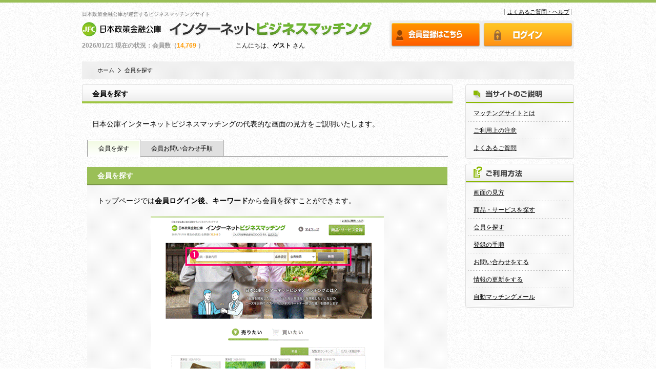

--- FILE ---
content_type: text/html; charset=UTF-8
request_url: https://match.jfc.go.jp/home/method8/
body_size: 10897
content:
<!DOCTYPE html PUBLIC "-//W3C//DTD XHTML 1.0 Transitional//EN" "http://www.w3.org/TR/xhtml1/DTD/xhtml1-transitional.dtd">
<html xmlns="http://www.w3.org/1999/xhtml" xml:lang="ja" lang="ja">
	<head>
		<meta http-equiv="Content-Type" content="text/html; charset=UTF-8" />
		<meta http-equiv="Content-Style-Type" content="text/css" />
		<meta http-equiv="Content-Script-Type" content="text/javascript" />
		<meta http-equiv="imagetoolbar" content="no" />
		<meta http-equiv="Pragma" content="no-cache" />
			<meta http-equiv="Cache-Control" content="no-cache" />
				<meta http-equiv="Expires" content="-1" />
					<title>日本政策金融公庫 インターネットビジネスマッチング</title>
					<!-- Google Tag Manager -->
					<script>(function(w,d,s,l,i){w[l]=w[l]||[];w[l].push({'gtm.start':
		new Date().getTime(),event:'gtm.js'});var f=d.getElementsByTagName(s)[0],
		j=d.createElement(s),dl=l!='dataLayer'?'&l='+l:'';j.async=true;j.src=
		'https://www.googletagmanager.com/gtm.js?id='+i+dl;f.parentNode.insertBefore(j,f);
		})(window,document,'script','dataLayer','GTM-N4BZJKF');</script>
					<!-- End Google Tag Manager -->
					<meta name="keywords" content="日本政策金融公庫,国民生活事業,農林水産事業,中小企業事業,日本公庫,ビジネスマッチング,マッチング,売りたい,買いたい,調達,仕入,BtoB,国産農林水産物" />
					<meta name="description" content="日本政策金融公庫が運営する、ビジネスマッチングサイト。「売りたい」商品・サービスや「買いたい」希望商品・サービスの情報およびお問い合わせの場をご提供致します。" />
					<link rel="stylesheet" type="text/css" href="/css/styles.css?R202402001" media="all" />
					<link rel="stylesheet" type="text/css" href="/css/top.css?R202402001" media="all" />
					<link rel="stylesheet" type="text/css" href="/css/styles.css?R202402001" media="all" />
					<link rel="stylesheet" type="text/css" href="/css/guide.css?R202402001" media="all" />
					<link rel="stylesheet" type="text/css" href="/css/howto.css?R202402001" media="all" />
					<link rel="stylesheet" type="text/css" href="/css/sitemap.css?R202402001" media="all" />
					<script type="text/javascript" src="/js/jquery-3.7.0.min.js"></script>
					<script type="text/javascript" src="/js/jquery-migrate-3.4.1.min.js"></script>
					<script type="text/javascript" src="/js/common.js?R202402001"></script>
					<script type="text/javascript" src="/js/jquery.carouFredSel-6.2.1.js"></script>



					<script type="text/javascript">
						$(function () {
							//	Scrolled by user interaction
							$('#foo2').carouFredSel({
								prev: '#prev',
								next: '#next',
								pagination: "#pager",
								auto: true
							});
						});
					</script>

					</head>

					<body  class="def_Minwin">
						<!-- Google Tag Manager (noscript) -->
						<noscript><iframe src="https://www.googletagmanager.com/ns.html?id=GTM-N4BZJKF"
		height="0" width="0" style="display:none;visibility:hidden"></iframe></noscript>
						<!-- End Google Tag Manager (noscript) -->
						<div id="header">
							<h1 id="tagline">日本政策金融公庫が運営するビジネスマッチングサイト</h1>
							<p class="logo"><a href="/"><img src="/images/common/site_logo.gif" width="569" height="32" alt="日本政策金融公庫 インターネットビジネスマッチング" /></a></p>
									<p class="status">
		2026/01/21			現在の状況：会員数（<span>14,769 </span>）
		</p>

							<ul class="utilityNavi">
								<li><a href="/help/">よくあるご質問・ヘルプ</a></li>
								<li></li>
							</ul>

							<div id="btnBox">
									<ul>
																					<li><a href="/user/regist/"><img class="btninon" src="/images/common/btn_member_entry_off.gif" alt="会員登録はこちら" /> </a></li>
											<li><a href="/mypage/login/"><img class="btninon" src="/images/common/btn_login_off.gif" alt="ログイン" /></a></li>
																			</ul>
								<!-- / #btnBox -->
							</div>
							<p class="member">
																	こんにちは、<strong>ゲスト</strong> さん
															</p>
							<!-- / #header -->
						</div>

						<div class="layoutDoubleW723 clear" id="content">

							<ol id="topicpath">
<li><a href="/">ホーム</a></li>
<li class="listEge">会員を探す</li>
</ol>

<div id="main">

<div class="howtoPageTitle">
<h2>会員を探す</h2>
<!-- / .pageTitle --></div>

<div class="howto">

<p class="mb20 ml10">日本公庫インターネットビジネスマッチングの代表的な画面の見方をご説明いたします。</p>


<ul class="tabs clear clearfix">
<li><a href="#tab1">会員を探す</a></li>
<li><a href="#tab2">会員お問い合わせ手順</a></li>
</ul>

<div class="howtoDetailBox">

<div id="tab1" class="tab_content">

<h3><span>会員を探す</span></h3>
<p class="mb20 ml20 mr20">トップページでは<span class="txtBold">会員ログイン後、キーワード</span>から会員を探すことができます。</p>

<div class="boxLayoutDouble flowArrw">
<div class="alignC mb30"><img src="/images/howto/img_method08_1_1.gif" width="455" height="424" alt="トップページから探す" /></div>
<ul>
<li>
<dl>
<dt><span><img src="/images/howto/list_number01.gif" width="20" height="20" alt="1" /></span>【キーワードから検索】</dt>
<dd>キーワード検索の入力ボックスのキーワードを入力して、リストボックスから「会員検索」を選択、<br />検索ボタンをクリックします。</dd>
</dl>
</li>
</ul>
</div>


<div class="boxLayoutDouble">
<p class="mb20 ml20 mr20">&nbsp;&nbsp;対象となる会員の一覧が表示されます。<br />&nbsp;&nbsp;キーワードと業種と地域の組み合わせで、対象となる会員を絞り込めます。</p>
<div class="alignC mb30"><img src="/images/howto/img_method08_1_2.gif" width="455" height="322" alt="会員企業検索一覧" /></div>
</div>


<!-- / #tab1 --></div>

<div id="tab2" class="tab_content">

<h3><span>会員お問い合わせ手順</span></h3>

<div class="boxLayoutDouble flowArrw">
<div class="leftBox">
<div class="alignC mb10"><img src="/images/howto/img_method08_2_1.gif" width="320" height="410" alt="画面" /></div>
<!-- / .leftBox --></div>
<div class="rightBox">
<p>会員にお問い合わせを希望する場合は、会員詳細画面の<span class="txtBold">「問い合わせる」</span>をクリックしてください。</p>
<!-- / .rightBox --></div>
<!-- / .boxLayoutDouble --></div>

<div class="boxLayoutDouble">
<div class="leftBox">
<div class="alignC mb10"><img src="/images/howto/img_method08_2_2.gif" width="320" height="383" alt="画面" /></div>
<!-- / .leftBox --></div>

<div class="rightBox">
<p class="mb20">お問い合わせすると、送信者と受信者のみでやり取りすることができる<span class="txtBold">「お問い合わせページ」</span>になります。
<span class="txtAttention">「お問い合わせページ」は他の会員が閲覧できませんので、当事者のみでじっくりと行えます。</span><br />
掲示板のようにやりとりを行うこともできますので、具体的な質問などを進めてください。<br />
また、お問い合わせを受けた側は、迅速に対応してください。</p>
<!-- / .rightBox --></div>
<!-- / .boxLayoutDouble --></div>



<!-- / #tab2 --></div>
<!-- / .howtoDetailBox --></div>



<!-- / #howto --></div>
<!-- / #main --></div>							<div id="rightColumn">
								<div class="guideBox">
	<h2>
		<img src="/images/top/hd_guide.gif" width="212" height="37"
			alt="当サイトのご説明" />
	</h2>
	<div class="guideBoxInner">
		<ul>
			<li><a href="/home/structural/">マッチングサイトとは</a></li>
			<li><a href="/home/caution/">ご利用上の注意</a></li>
			<li class="listEge"><a href="/help/">よくあるご質問</a></li>
		</ul>
		<!-- / .guideBoxInner -->
	</div>
	<!-- / .guideBox -->
</div>


<div class="howtoBox">
	<h2>
		<img src="/images/top/hd_howto.gif" width="212" height="37"
			alt="ご利用方法" />
	</h2>
	<div class="howtoBoxInner">
		<ul>
			<li><a href="/home/method1/">画面の見方</a></li>
			<li><a href="/home/method2/">商品・サービスを探す</a></li>
			<li><a href="/home/method8/">会員を探す</a></li>
			<li><a href="/home/method3/">登録の手順</a></li>
			<li><a href="/home/method4/">お問い合わせをする</a></li>
			<li><a href="/home/method5/">情報の更新をする</a></li>
			<li class="listEge"><a href="/home/method6/">自動マッチングメール</a></li>
		</ul>
		<!-- / .howtoBoxInner -->
	</div>
	<!-- / .howtoBox -->
</div>
								<!-- / #rightColumn -->
							</div>

						</div>
						<!-- / #content -->


		<div id="footer">
			<div id="footerInner">
				<div class="footerNaviBox">
<ul  class="footerNaviBox">
	<li class="liw1">
	<div>
		<p  class="footerNaviBox">当サイトのご説明</p>
		<ul class="footerNavi">
			<li><a href="/home/structural/">マッチングサイトとは</a></li>
			<li><a href="/home/caution/">ご利用上の注意</a></li>
			<li><a href="/help/">よくあるご質問</a></li>
		</ul>
	</div>
	</li>


	<li class="liw2">
	<div>
		<p  class="footerNaviBox">ご利用方法</p>
		<ul class="footerNavi2">
			<li><a href="/home/method1/">画面の見方</a></li>
			<li><a href="/home/method4/">お問い合わせをする</a></li>
			<li><a href="/home/method2/">商品・サービスを探す</a></li>
			<li><a href="/home/method5/">情報の更新をする</a></li>
			<li><a href="/home/method8/">会員を探す</a></li>
			<li><a href="/home/method6/">自動マッチングメール</a></li>
			<li><a href="/home/method3/">登録の手順</a></li>
		</ul>
	</div>
	</li>


	<li class="liw1">
	<div>
		<p  class="footerNaviBox">その他</p>
		<ul class="footerNavi">
			<li><a href="/inquiries/">お問い合わせ</a></li>
			<li><a href="https://www.jfc.go.jp/n/privacy/index.html" target="_blank">プライバシーポリシー</a></li>
			<li><a href="/sitemap/">サイトマップ</a></li>
			<li><a href="/term/">会員規約</a></li>
		</ul>
	</div>
	</li>

</ul>
</div>
				<div class="pagetop">
					<a href="#header">このページの先頭へ</a>
				</div>
				<!-- / #footerInner -->
			</div>
			<!-- / #footer -->
		</div>
		<div id="footer2">
			<div id="footerInner2">
				<p class="copyright">COPYRIGHT(C) 日本公庫, ALL RIGHT RESERVED.</p>
				<!-- / #footerInner2 -->
			</div>
			<!-- / #footer -->
		</div>

					</body>
					</html>


--- FILE ---
content_type: text/css
request_url: https://match.jfc.go.jp/css/styles.css?R202402001
body_size: 331
content:
@charset "UTF-8";

@import "base.css"/**/;
@import "structure.css"/**/;
@import "module.css"/**/;


--- FILE ---
content_type: text/css
request_url: https://match.jfc.go.jp/css/top.css?R202402001
body_size: 27325
content:
@charset "UTF-8";
/* ━━━━━━━━━━━━━━━━━━━━━━━━━━━━━━━━━━━━━━━━━━━━━━━━━━━━━━━━━━━━━━━━━━━━━━
clearfix
━━━━━━━━━━━━━━━━━━━━━━━━━━━━━━━━━━━━━━━━━━━━━━━━━━━━━━━━━━━━━━━━━━━━━━ */
#content .businessMatch ul.businessMatchList li:after,
#featuredBox .featuredBoxLayout .featuredBoxInner ul.featuredList:after,
ul.tabs:after,
#featuredBox ul.featuredNav:after,
#content .itemBox:after,
#content .itemBox .itemBoxInner:after,
#content .itemBox .itemTitleSell:after,
#content .itemBox .itemTitleBuy:after,
#content .itemBox .itemsBody:after,
#content .itemListBox:after{
	content: ".";
	display:block;
	clear:both;
	height:0;
	visibility:hidden;
}
#content .businessMatch ul.businessMatchList li,
#featuredBox .featuredBoxLayout .featuredBoxInner ul.featuredList,
ul.tabs,
#featuredBox ul.featuredNav,
#content .itemBox,
#content .itemBox .itemBoxInner,
#content .itemBox .itemTitleSell,
#content .itemBox .itemTitleBuy,
#content .itemBox .itemsBody,
#content .itemListBox{
	min-height: 1px;
}
* html #content .businessMatch ul.businessMatchList li,
* html #featuredBox .featuredBoxLayout .featuredBoxInner ul.featuredList,
* html ul.tabs,
* html #featuredBox ul.featuredNav,
* html #content .itemBox,
* html #content .itemBox .itemBoxInner,
* html #content .itemBox .itemTitleSell,
* html #content .itemBox .itemTitleBuy,
* html #content .itemBox .itemsBody,
* html #content .itemListBox{
	height: 1px;/*\*//*/
  height: auto;
  overflow: hidden;
  /**/
}
/* ━━━━━━━━━━━━━━━━━━━━━━━━━━━━━━━━━━━━━━━━━━━━━━━━━━━━━━━━━━━━━━━━━━━━━━
top
━━━━━━━━━━━━━━━━━━━━━━━━━━━━━━━━━━━━━━━━━━━━━━━━━━━━━━━━━━━━━━━━━━━━━━ */

#topimage{
	position:relative;
	width:1020px;
	height:385px;
	margin:10px auto 10px auto;
	padding:0px;
}
#topimage #searchbox_c {
	position: absolute;
	left: 11.72%;
	right: 11.72%;
	top: 8.11%;
	bottom: 72.97%;
	border: 1px solid #FFFFFF;
	box-sizing: border-box;
	border-radius: 4px;
	width: 785px;
	height: 70px;
	padding-top: 10px;
	padding-left: 20px;
}
#topimage  .selcolSell {
	background: rgba(154, 191, 87, 0.6);
}
#topimage  .selcolBuy {
	background: rgba(93, 184, 234, 0.6);
}
#topimage  .selcolUser {
	background: rgba(253, 212, 35, 0.6);
}

#topimage #TopSearchbox1{
	display: flex;
  float: left;
}

#topimage input.searchfield {
	width: 380px;
	height: 39px;
	margin: 3px 0px 3px 10px;
	padding: 2px 2px 2px 5px;
	border: 1px solid #7C7876;
	font-size: 14px;
}

#topimage .selectConditions {
	display: inline-block;
	cursor: pointer;
	margin: 2px 0px 0px -5.5px;
	padding: 12px 5px 10px 5px;
	background: rgba(255, 255, 255, 0.9);
	border: 1px solid #7C7876;
	border-radius: 2px;
}

#topimage #searchselect {
	width: 137px;
	height: 44px;
	margin: 3px 5px 3px 0px;
	padding: 2px 2px 2px 5px;
	font-size: 14px;
	vertical-align: top;
}


#topimage .searchBtn {
	display: inline-block;
	cursor: pointer;
		margin: 3px 0px 0px 0px;
	padding-top: 10px;
	height: 44px;
	width:130px;
	font-weight: 900;
	font-size: 14px;
	color: #FFFFFF;
	background: linear-gradient(180deg, #989898 25.64%, #575757 100%);
	border: 1px solid #E2E2E2;
	box-sizing: border-box;
	border-radius: 4px;
	vertical-align: top;
}

/* ───────────────────────────────────
top NaviBox
─────────────────────────────────── */
#NaviBox{
	position: relative;
	width: 1020px;
	margin: 30px auto 30px auto;
	padding: 0px;
	height: 65px;
}

#NaviBox ul.NaviNav {
	text-align:center;
	margin: 0px auto;
	padding:0px;
	width: 400px;
}
#NaviBox ul.NaviNav li{
	float:left;
	margin:0px 0px 0px 0px;
	padding:0px 0px 0px 0px;
}


/* ───────────────────────────────────
top featuredBox
─────────────────────────────────── */
#featuredBox{
	position:relative;
	width:1020px;
	margin:10px auto 10px auto;
	padding:0px;
}
#featuredBox #prev {
	position:absolute;
	top:155px;
	left:8px;
	margin:0px;
	width:25px;
	height:37px;
}
#featuredBox #next {
	position:absolute;
	top:155px;
	right:0px;
	margin-right:23px;
	width:25px;
	height:37px;
}
#featuredBox ul.featuredNav {
	text-align:center;
	margin: 0px auto;
	margin-bottom: 100px;
	margin-top: 100px;
	padding:0px;
	width: 400px;
}
#featuredBox ul.featuredNav li{
	float:left;
	margin:0px 0px 0px 0px;
	padding:0px 0px 0px 0px;
}

#featuredBox .featuredBoxLayout {
	width:960px;
	margin:0px auto;
	padding-bottom:5px;
}
#featuredBox .featuredBoxLayout .featuredBoxInner {
	margin-top:0px;
	width:960px;
	height:260px;
	overflow:hidden;
	padding-bottom:5px;
	border: 1px solid #DDDDDD;
}
#featuredBox .featuredBoxLayout .featuredBoxInner .list_carousel{
	margin:0px 25px 0px 32px;
	padding:10px 0px 10px 0px;
	width: 900px;
	text-align:left;
}
#featuredBox .featuredBoxLayout .featuredBoxInner ul.featuredList {
	width:900px;
	display: block;
	text-align:left;
	margin:0px auto;
	padding:0px;
}
#featuredBox .featuredBoxLayout .featuredBoxInner ul.featuredList li {
	float:left;
	width:203px;
	margin:0px 0px 0px 0px;
	padding:0px 10px 0px 10px;
}
#featuredBox .featuredBoxLayout .featuredBoxInner ul.featuredList li .featureThum {
	margin:0px 0px 5px 0px;
	padding:0px 0px 0px 0px;
}
#featuredBox .featuredBoxLayout .featuredBoxInner ul.featuredList li dl {
	margin:0px 0px 0px 0px;
	padding:0px 0px 0px 0px;
}
#featuredBox .featuredBoxLayout .featuredBoxInner ul.featuredList li dl dt {
	margin:0px 0px 10px 0px;
	padding:0px 0px 0px 0px;
	color:#7c7876;
	font-size:14px;
}
#featuredBox .featuredBoxLayout .featuredBoxInner ul.featuredList li dl dd {
	margin:0px 0px 0px 0px;
	padding:0px 0px 0px 0px;
	font-size:12px;
	color: #7C7876;
}
#featuredBox .featuredBoxLayout .featuredBoxInner ul.featuredList li dl dd a {
	text-decoration:none;
}

#featuredBox .List_Span_Buy{
	margin-left: 12px;
	padding: 4px;
	color: #FFFFFF;
	background-color: #36AAEA;
}
#featuredBox .List_Span_Sell{
	margin-left: 12px;
	padding: 4px;
	color: #FFFFFF;
	background-color: #9abf57;
}


#featuredBox .List_picbox_s{
	padding-top: 10px;
	width: 200px;
	height: 70px;
	text-align: center;
	overflow: hidden;
}

#featuredBox .List_ex_btn_s{
	width: 218px;
	height: 41px;
}
#featuredBox .List_ex_btn_s a{
	text-decoration: none;
	display: block;
	width: 100%;
	padding-top: 11px;
	padding-left: 3px;
	padding-bottom: 8px;
	border: 1px solid #E2E2E2;
	box-sizing: border-box;
	border-radius: 4px;
	font-weight: bold;
	font-size: 14px;
	line-height: 21px;
	align-items: center;
	text-align: center;
	color: #FFFFFF;
	background: linear-gradient(180deg,#989898 25.64%, #575757 100%);
}
#featuredBox .List_dl_s{
	margin-top: 10px;
	color: #7C7876;
}


#featuredBox .List_li_L{
	width: 420px !important;
	margin-left: 200px !important;
}
#featuredBox .List_margin2{
	margin-left: 10px !important;
}

#featuredBox .List_picbox_L{
	padding-top: 10px;
	width: 420px;
	height: 110px;
	text-align: center;
	overflow: hidden;
}

#featuredBox .List_ex_btn_L {
	width: 225px;
	height: 41px;
	margin: 0 auto;
}
#featuredBox .List_ex_btn_L a{
	text-decoration: none;
	display: block;
	width: 100%;
	padding-top: 11px;
	padding-left: 3px;
	padding-bottom: 8px;
	border: 1px solid #E2E2E2;
	box-sizing: border-box;
	border-radius: 4px;
	font-weight: bold;
	font-size: 14px;
	line-height: 21px;
	align-items: center;
	text-align: center;
	color: #FFFFFF;
	background: linear-gradient(180deg,#989898 25.64%, #575757 100%);
}

#featuredBox .List_rank {
	width: 218px;
	height: 41px;
	margin-top: 100px;
	margin-left: 35px;
	color: #7C7876;
}
#featuredBox .List_rank a{
	color: #7C7876;
}
#featuredBox .ListBtnBox{
	padding-right: 30px;
	text-align: right;
	font-size: 0;
}
#featuredBox .ListBtnNmSell {
	display: inline-block;
	cursor: pointer;
	width: 140px;
	height: 40px;
	text-align: center;
	font-size: 14px;
	color: #7C7876;
	border: 1px solid #DDDDDD;
	box-sizing: border-box;
	border-radius: 4px 4px 0px 0px;
	background: linear-gradient(180deg, #FFFFFF 0%, rgba(193, 188, 188, 0.15) 100%);
	padding-top: 9px;
}
#featuredBox .ListBtnNmSell:hover {
	color: #FFFFFF;
	background: linear-gradient(180deg, #9ABF57 0%, #8EB04F 100%);
}

#featuredBox .ListBtnNmSelSell {
	display: inline-block;
	cursor: pointer;
	width: 140px;
	height: 40px;
	text-align: center;
	font-size: 14px;
	color: #FFFFFF;
	background: linear-gradient(180deg, #9ABF57 0%, #8EB04F 100%);
	border: 1px solid #DDDDDD;
	box-sizing: border-box;
	border-radius: 4px 4px 0px 0px;
	padding-top: 9px;
}


#featuredBox .ListBtnNmBuy{
	display: inline-block;
	cursor: pointer;
	width: 140px;
	height: 40px;
	text-align: center;
	font-size: 14px;
	color: #7C7876;
	border: 1px solid #DDDDDD;
	box-sizing: border-box;
	border-radius: 4px 4px 0px 0px;
	background: linear-gradient(180deg, #FFFFFF 0%, rgba(193, 188, 188, 0.15) 100%);
	padding-top: 9px;
}
#featuredBox .ListBtnNmBuy:hover {
	color: #FFFFFF;
	background: linear-gradient(180deg, #5DB8EA 0%, #36AAEA 100%);
}

#featuredBox .ListBtnNmSelBuy{
	display: inline-block;
	cursor: pointer;
	width: 140px;
	height: 40px;
	text-align: center;
	font-size: 14px;
	color: #FFFFFF;
	background: linear-gradient(180deg, #5DB8EA 0%, #36AAEA 100%);
	border: 1px solid #DDDDDD;
	box-sizing: border-box;
	border-radius: 4px 4px 0px 0px;
	padding-top: 9px;
}

#featuredBox .list_img{
	width:auto;
	height:auto;
	max-width:100%;
	max-height:100%;
}



#featuredBox .top_ranking_mark{
	position:absolute;
	display: block;
	width:36px;
	height:43px;
}

element.style {
}
#featuredBox  .ranking_num {
	position: absolute;
	margin: 6px 0px 0px 14px;
	width: 0px;
	height: 24px;
	font-size: 18px;
	font-weight: bold;
	color: #fff;
	line-height: 23px;
}

/* ───────────────────────────────────
top main
─────────────────────────────────── */
#content #main #leftColumn {
	float:left;
	width:250px;
	text-align:left;
	margin:0px;
	padding:0px;
}
#content #main #centerColumn{
	float:right;
	width:470px;
	margin:0px 0px 0px 0px;
	padding:0px 0px 0px 0px;
}


#ChangeBox ul.ChangedNav {
	width:960px;
	text-align:left;

	margin: 0px auto;
	margin-bottom: 100px;
	margin-top: 100px;
	
	padding:0px;
	border-bottom:5px solid #9ac44a;
}
#ChangeBox ul.ChangedNav li{
	float:left;
	margin:0px 0px 0px 0px;
	padding:0px 0px 0px 0px;
}


#content .ttlSearch  {
	font-weight:bold;
	position:relative;
	line-height:3em;
	padding-left:3em;
}
#content .Searchindustry_Buy{
	margin-top: 15px;
}
#content .Searchindustry_Buy:before {
	position:absolute;
	left:0;
	content:"";
	display:inline-block;
	content: url("../images/top/IndustrySearch_Buy.png");
}

#content .Searchindustry_Sell{
	margin-top: 15px;
}
#content .Searchindustry_Sell:before {
	position:absolute;
	left:0;
	content:"";
	display:inline-block;
	content: url("../images/top/IndustrySearch_Sell.png");
}

#content .CategorySearch_Buy{
	margin-top: 0px;
}
#content .CategorySearch_Buy:before {
	position:absolute;
	left:0;
	content:"";
	display:inline-block;
	content: url("../images/top/CategorySearch_Buy.png");
}

#content .CategorySearch_Sell{
	margin-top: 0px;
}
#content .CategorySearch_Sell:before {
	position:absolute;
	left:0;
	content:"";
	display:inline-block;
	content: url("../images/top/CategorySearch_Sell.png");
}

#content .MapSearch_Buy{
	margin-top: 0px;
}
#content .MapSearch_Buy:before {
	position:absolute;
	left:0;
	content:"";
	display:inline-block;
	content: url("../images/top/MapSearch_Buy.png");
}

#content .MapSearch_Sell{
	margin-top: 0px;
}
#content .MapSearch_Sell:before {
	position:absolute;
	left:0;
	content:"";
	display:inline-block;
	content: url("../images/top/MapSearch_Sell.png");
}

.topmain_width{
    width:685px !important;
}
.topmain_Rightwidth{
    width:250px !important;
}

/* ───────────────────────────────────
top businessSearch
─────────────────────────────────── */
#content .businessSearch{
	clear:both;
	width:685px;
	margin:0px;
	padding-bottom:4px;
}
#content .businessSearch .businessSearchInner {
	margin:0px;
	padding-top:10px;
	height:200px;
}
#content .businessSearch ul.searchListSell,
#content .businessSearch ul.searchListBuy{
	clear:both;
	width:730px;
	text-align:left;
	margin:0px auto;
	padding:0px;
}

#content .businessSearch ul.searchListSell li,
#content .businessSearch ul.searchListBuy li{
	
	display: block;
	float:left;
	width: calc(30% - 10px);
	margin:5px 3px 5px 3px;
}
#content .businessSearch ul.searchListSell li.listEge,
#content .businessSearch ul.searchListBuy li.listEge{
	padding-bottom:0px;
	border:none;
}
/* top .tab
---------------------------------------------------------------------- */
ul.tabs {
	margin: 0px auto;
	padding: 0;
	list-style: none;
	height: 40px; /*--Set height of tabs--*/
	width: 224px;
}
ul.tabs li {
	float: left;
	margin: 0px 1px;
	padding: 0px;
	height: 40px; /*--Subtract 1px from the height of the unordered list--*/
	line-height: 40px; /*--Vertically aligns the text within the tab--*/
	margin-bottom: -1px; /*--Pull the list item down 1px--*/
	overflow: hidden;
	position: relative;
}
ul.tabs li a {
	text-decoration: none;
	color: #000;
	padding: 0px;
}
.tab_content {
	padding-top: 0px;
	padding-bottom: 20px;
}
/* ───────────────────────────────────
top mapSearch
─────────────────────────────────── */
#content .mapSearch{
	clear:both;
	width:470px;
	margin:0px 0px 10px 0px;
	padding-bottom:4px;
}
#content .mapSearch .mapSearchInner {
	margin:0px;
	padding-top:10px;
}

#content .mapSearch ul.mapListSell,
#content .mapSearch ul.mapListBuy{
	position:relative;
	clear:both;
	width:438px;
	height:292px;
	text-align:left;
	margin:0px;
	padding:0px;
	background: url(../images/top/img_map.jpg) no-repeat top left;
}
#content .mapSearch ul.mapListSell{
	border-top:2px solid #58963e;
	border-left:2px solid #63a146;
	border-right:2px solid #63a146;
	border-bottom:2px solid #63a146;	
}
#content .mapSearch ul.mapListBuy{
	border-top:2px solid #49a3e2;
	border-left:2px solid #5db8ea;
	border-right:2px solid #5db8ea;
	border-bottom:2px solid #5db8ea;
}
#content .mapSearch ul.mapListSell li,
#content .mapSearch ul.mapListBuy li{
	margin:0px;
	padding:0px;
	font-size:12px;
}
#content .mapSearch ul.mapListSell li#hokkaido,
#content .mapSearch ul.mapListBuy li#hokkaido {
	position:absolute;
	top: 55px; left: 300px;
}
#content .mapSearch ul.mapListSell li#touhoku,
#content .mapSearch ul.mapListBuy li#touhoku {
	position:absolute;
	top: 125px; left: 300px;
}
#content .mapSearch ul.mapListSell li#kantou,
#content .mapSearch ul.mapListBuy li#kantou {
	position:absolute;
	top: 200px; left: 245px;
}
#content .mapSearch ul.mapListSell li#koushin,
#content .mapSearch ul.mapListBuy li#koushin {
	position:absolute;
	top: 145px; left: 170px;
}
#content .mapSearch ul.mapListSell li#toukai,
#content .mapSearch ul.mapListBuy li#toukai {
	position:absolute;
	top: 230px; left: 185px;
}
#content .mapSearch ul.mapListSell li#kansai,
#content .mapSearch ul.mapListBuy li#kansai {
	position:absolute;
	top: 190px; left: 140px;
}
#content .mapSearch ul.mapListSell li#chuugoku,
#content .mapSearch ul.mapListBuy li#chuugoku {
	position:absolute;
	top: 160px; left: 75px;
}
#content .mapSearch ul.mapListSell li#shikoku,
#content .mapSearch ul.mapListBuy li#shikoku {
	position:absolute;
	top: 235px; left: 90px;
}
#content .mapSearch ul.mapListSell li#kyuushuu,
#content .mapSearch ul.mapListBuy li#kyuushuu {
	position:absolute;
	top: 205px; left: 25px;
}
#content .mapSearch ul.mapListSell li#okinawa,
#content .mapSearch ul.mapListBuy li#okinawa {
	position:absolute;
	top: 80px; left: 45px;
}

/* top .tab
---------------------------------------------------------------------- */
ul.tabsMap {
	margin: 0px auto;
	padding: 0;
	list-style: none;
	height: 40px; /*--Set height of tabs--*/
	width: 444px;
}
ul.tabsMap li {
	float: left;
	margin: 0px 1px;
	padding: 0px;
	height: 40px; /*--Subtract 1px from the height of the unordered list--*/
	line-height: 40px; /*--Vertically aligns the text within the tab--*/
	margin-bottom: -1px; /*--Pull the list item down 1px--*/
	overflow: hidden;
	position: relative;
}
ul.tabsMap li a {
	text-decoration: none;
	color: #000;
	padding: 0px;
}
.tabMap_content {
	padding-top: 0px;
	padding-bottom: 20px;
}
/* ───────────────────────────────────
top businessMatch
─────────────────────────────────── */
#content .businessMatch{
	clear:both;
	width:470px;
	margin:0px 0px 10px 0px;
	padding-bottom:4px;
	background: url(../images/top/bg_center_column_btm.gif) no-repeat bottom center;
}
#content .businessMatch .businessMatchInner {
	margin:0px;
	padding-top:10px;
	border-left:1px solid #dddddd;
	border-right:1px solid #dddddd;
	background: url(../images/common/bg_box.gif) top left;
}

#content .businessMatch ul.businessMatchList{
	clear:both;
	width:442px;
	text-align:left;
	margin:0px auto;
	padding:0px;
}
#content .businessMatch ul.businessMatchList li {
	float:left;
	width:200px;
	margin:0px 0px 0px 0px;
	padding:0px 10px 0px 10px;
}
#content .businessMatch ul.businessMatchList li .featureThum {
	float:left;
	margin:0px 10px 10px 0px;
	padding:0px 0px 0px 0px;
}
#content .businessMatch ul.businessMatchList li dl {
	margin:0px 0px 0px 0px;
	padding:0px 0px 0px 0px;
}
#content .businessMatch ul.businessMatchList li dl dt {
	margin:0px 0px 2px 0px;
	padding:0px 0px 0px 0px;
	color:#7c7876;
	font-size:10px;
}
#content .businessMatch ul.businessMatchList li dl dd {
	margin:0px 0px 0px 0px;
	padding:0px 0px 0px 0px;
	font-size:12px;
}
#content .businessMatch ul.businessMatchList li dl dd a {
	text-decoration:none;
}
.featureThum {
	background: #e1dcdc;
}
/* ───────────────────────────────────
top newsBox
─────────────────────────────────── */
#content .newsBox{
	clear:both;
	width:250px;
	margin:0px 0px 10px 0px;
	padding-bottom:4px;
	background: url(../images/top/bg_center_column_btm.gif) no-repeat bottom center;
}
#content .newsBox .newsBoxInner {
	margin:0px;
	padding-top:5px;
	border-left:1px solid #dddddd;
	border-right:1px solid #dddddd;
	background: url(../images/common/bg_box.gif) top left;
}

#content .newsBox .newsBoxInner dl{
	clear:both;
	width:212px;
	text-align:left;
	margin:0px auto;
	padding:0px;
}
#content .newsBox .newsBoxInner dl dt {
	margin:0px 0px 5px 0px;
	padding:3px 8px 0px 8px;
	font-weight:bold;
}
#content .newsBox .newsBoxInner dl dd {
	margin:0px;
	padding:0px 8px 8px 8px;
	font-size:12px;
	background:url(../images/common/dot_line.gif) repeat-x bottom left;
}
#content .newsBox .newsBoxInner dl dd:last-child {
	margin-bottom:0px;
	padding:0px 8px 8px 8px;
	background:none;
}
#content .newsBox .newsBoxInner dl dd {
	margin:0px;
	padding:0px 8px 8px 8px;
	font-size:12px;
	background:url(../images/common/dot_line.gif) repeat-x bottom left;
}
#content .newsBox .newsBoxInner dl dd.listEge {
	margin:0px;
	background:none;
}
#content  .newsBox_newsN{
	text-align:center;
	font-size: 12px;
}
/* ───────────────────────────────────
top rankingBox
─────────────────────────────────── */
#content .rankingBox{
	clear:both;
	width:470px;
	margin:0px 0px 10px 0px;
	padding-bottom:4px;
	background: url(../images/top/bg_center_column_btm.gif) no-repeat bottom center;
}
#content .rankingBox .rankingBoxInner {
	margin:0px;
	padding-top:10px;
	border-left:1px solid #dddddd;
	border-right:1px solid #dddddd;
	background: url(../images/common/bg_box.gif) top left;
}

#content .rankingBox .rankingBoxInner dl{
	clear:both;
	width:442px;
	text-align:left;
	margin:0px auto;
	padding:0px;
}
#content .rankingBox .rankingBoxInner dl dt {
	margin:0px 0px 5px 0px;
	padding:0px 0px 0px 0px;
	font-weight:bold;
}
#content .rankingBox .rankingBoxInner dl dd {
	margin:0px 0px 10px 0px;
	padding:0px 0px 10px 0px;
	font-size:12px;
	background:url(../images/common/dot_line.gif) repeat-x bottom left;
}
#content .rankingBox .rankingBoxInner dl dd:last-child {
	margin-bottom:0px;
	background:none;
}
#content .rankingBox .rankingBoxInner dl dd.listEge {
	margin:0px;
	background:none;
}
/* ───────────────────────────────────
top pointPage
─────────────────────────────────── */
#content .pointPage {
	clear:both;
	width:212px;
	margin:0px 0px 10px 0px;
}

#content .pointPage img{
	width:212px;
}
#content .pointPage  a {
	text-decoration:none;
}
/* ───────────────────────────────────
top guidePage
─────────────────────────────────── */
#content .guidePage {
	clear:both;
	width:250px;
	margin:0px 0px 10px 0px;
}

#content .guidePage img{
	width:250px;
}
#content .guidePage  a {
	text-decoration:none;
}

/* ───────────────────────────────────
#rightColumn guideBox howtoBox
─────────────────────────────────── */
#rightColumn .guideBox,
#rightColumn .howtoBox{
	clear:both;
	width:212px;
	margin:0px 0px 10px 0px;
	padding-bottom:4px;
	background: url(../images/top/bg_right_column_btm.gif) no-repeat bottom center;
}
#rightColumn .guideBox .guideBoxInner,
#rightColumn .howtoBox .howtoBoxInner{
	margin:0px;
	padding-top:10px;
	border-left:1px solid #dddddd;
	border-right:1px solid #dddddd;
	background: url(../images/common/bg_box.gif) top left;
}

#rightColumn .mypageBox{
	clear:both;
	width:212px;
	margin:0px 0px 10px 0px;
	padding-bottom:4px;
	background: url(../images/top/bg_mypagebox_btm.gif) no-repeat bottom center;
}
#rightColumn .mypageBox .mypageTitle{
	position:relative;
	width:212px;
	height:36px;
	margin:0px 0px 0px 0px;
	padding:0px;
	background: url(../images/top/bg_hd_mypage.gif) no-repeat top center;
}
#rightColumn .mypageBox .mypageTitle h2{
	position:absolute;
	top:12px;
	left:15px;
	width:66px;
	height:13px;
	margin:0px;
	padding:0px;
}
#rightColumn .mypageBox .mypageTitle p{
	position:absolute;
	top:12px;
	right:15px;
	width:60px;
	height:11px;
	margin:0px;
	padding:0px;
}
#rightColumn .mypageBox .mypageBoxInner{
	margin:0px;
	padding-top:10px;
	border-left:2px solid #a6c84c;
	border-right:2px solid #a6c84c;
	background: url(../images/common/bg_box.gif) top left;
}
#rightColumn .mypageBox .mypageBoxInner p{
	margin:0px 0px 10px 15px;
	padding:0px;
	font-weight:bold;
	font-size:12px;
}
#rightColumn .mypageBox .mypageBoxInner ul.mypageInfo{
	clear:both;
	width:200px;
	text-align:left;
	margin:0px auto 15px auto;
	padding:0px 0px 8px 0px;
	background:url(../images/common/solid_line.gif) repeat-x bottom left;
}
#rightColumn .mypageBox .mypageBoxInner ul.mypageInfo li{
	margin:0px 0px 0px 0px;
	padding:0px 0px 5px 10px;
	font-size:11px;
}
#rightColumn .mypageBox .mypageBoxInner ul.mypageInfo li a{
	margin:0px;
	color:#ff0066;
	padding:0 0 0 8px;
	background:url(../images/common/arrw_cmn_red.gif) no-repeat 0 4px;
	text-indent:1em;
}


#rightColumn .mypageBox .mypageBoxInner ul.mypageNav,
#rightColumn .guideBox .guideBoxInner ul,
#rightColumn .howtoBox .howtoBoxInner ul{
	clear:both;
	width:200px;
	text-align:left;
	margin:0px auto;
	padding:0px;
}
#rightColumn .mypageBox .mypageBoxInner ul.mypageNav li,
#rightColumn .guideBox .guideBoxInner ul li,
#rightColumn .howtoBox .howtoBoxInner ul li{
	margin:0px 0px 8px 0px;
	padding:0px 0px 8px 10px;
	font-size:12px;
	background:url(../images/common/dot_line.gif) repeat-x bottom left;
}
#rightColumn .mypageBox .mypageBoxInner ul.mypageNav li.listEge,
#rightColumn .guideBox .guideBoxInner ul li.listEge,
#rightColumn .howtoBox .howtoBoxInner ul li.listEge{
	margin:0px;
	background:none;
}
#rightColumn .Otoiawase{
	background: #FFFFFF;
	border: 1px solid #DEDEDE;
	box-sizing: border-box;
	border-radius: 4px;
}





/* ───────────────────────────────────
#inquiryBtn
─────────────────────────────────── */

#inquiryBtn {
	margin: 10px 0px 0px 0px;
	padding: 5px;
	background: #FFFFFF;
	border: 1px solid #DEDEDE;
	border-radius: 4px;
}
#inquiryBtn a {
	text-decoration: none;
	display: block;
	text-align: center;
	padding: 10px;
	font-size: 12px;
}


/* ───────────────────────────────────
#inquiryBtn
─────────────────────────────────── */
#floating_body_add{
	position: relative;
}
#floating_btn{
  position:fixed;
  bottom:20px;
  left:calc(50% + 380px);
  display:block;
}


--- FILE ---
content_type: text/css
request_url: https://match.jfc.go.jp/css/guide.css?R202402001
body_size: 6663
content:
@charset "UTF-8";
/* ━━━━━━━━━━━━━━━━━━━━━━━━━━━━━━━━━━━━━━━━━━━━━━━━━━━━━━━━━━━━━━━━━━━━━━
clearfix
━━━━━━━━━━━━━━━━━━━━━━━━━━━━━━━━━━━━━━━━━━━━━━━━━━━━━━━━━━━━━━━━━━━━━━ */

/* ━━━━━━━━━━━━━━━━━━━━━━━━━━━━━━━━━━━━━━━━━━━━━━━━━━━━━━━━━━━━━━━━━━━━━━
guide
━━━━━━━━━━━━━━━━━━━━━━━━━━━━━━━━━━━━━━━━━━━━━━━━━━━━━━━━━━━━━━━━━━━━━━ */

/* ───────────────────────────────────
.guidePageTitle
─────────────────────────────────── */
/*　Guide title　*/
.layoutDoubleW723#content #main .guidePageTitle {
	clear:both;
	width:723px;
	height:33px;
	margin:0px 0px 30px 0px;
	padding:0px 0px 0px 0px;
	background:url(../images/common/bg_guide_title.gif) no-repeat left top;
	border-bottom:4px solid #9ec541;

}
.layoutDoubleW723#content #main .guidePageTitle h2 {
	margin:0px 0px 0px 20px;
	padding:8px 0px 0px 0px;
	font-weight:bold;
}
/* ───────────────────────────────────
.guide
─────────────────────────────────── */
#content .guide {
	clear:both;
	width:703px;
	text-align:left;
	margin:0px auto 20px auto;
	padding:0px;
}
#content .guide h3{
	margin:0px 0px 20px 0px;
	padding:10px 0px;
	background:#9abf57;
	border-bottom:2px solid #789544;
}

#content .guide h3 span{
	margin:0px 0px 0px 20px;
	font-size:14px;
	line-height:1.0;
	font-weight:bold;
	color:#fff;
}
#content .guide p{
	margin:0px 0px 20px 0px;
	padding:0px 10px;
}
/*　merit　*/
#content .guide ul.merit {
	width:683px;
	margin:0px auto 20px auto;
	padding:0px;

}
#content .guide ul.merit li {
	margin:0px 0px 20px 0px;
	padding:0px;
}
#content .guide ul.merit li dl {
	margin:0px 0px 10px 0px;
	padding:0px;
}
#content .guide ul.merit li dl dt {
	font-weight:bold;
	margin:0px 0px 10px 0px;
	padding:0px 0px 10px 0px;
	border-bottom:1px dotted #9ec541;
}
#content .guide ul.merit li dl dt span{
	font-size:16px;
	font-weight:bold;
	padding-right:0.6em;
	color:#9ec541;
}
#content .guide ul.merit li dl dd {
	margin:0px 0px 0px 2.6em;
	padding:0px;
}
#content .guide ul.merit li dl dd ul {
	margin:0px;
	padding:0px;
	list-style:disc;
	list-style-position:inside;
}
#content .guide ul.merit li dl dd ul li {
	margin:0px 0px 3px 0px;
}


/* ───────────────────────────────────
.guide faq
─────────────────────────────────── */

/* .commonBox mypage
---------------------------------------------------------------------- */
#content .guide .faqNavBox {
	width:703px;
	margin:0px auto 30px auto;
	padding-top:3px;
	text-align:center;
	background:url(../images/common/bg_cmn_box_w703.gif) no-repeat top center;
}
#content .guide .faqNavBox .faqNavBoxInner {
	width:703px;
	text-align:left;
	padding-top:20px;
	padding-bottom:15px;
	background:url(../images/common/bg_cmn_box_w703.gif) no-repeat bottom center;
}
#content .guide .faqNavBox .faqNavBoxInner ul {
	width:663px;
	margin:0px auto 0px auto;
}
#content .guide .faqNavBox .faqNavBoxInner ul li {
	font-size:11px;
	margin:0px 0px 15px 0px;
}
#content .guide .faqNavBox .faqNavBoxInner ul li dl {
	margin:0px 0px 10px 0px;
}
#content .guide .faqNavBox .faqNavBoxInner ul li dl dt {
	font-weight:bold;
	margin:0px 0px 10px 0px;
}
#content .guide .faqNavBox .faqNavBoxInner ul li dl dd {
	margin:0px 0px 4px 1em;
}
#content .guide .faqNavBox .faqNavBoxInner ul li dl dd a {
	padding-left:15px;
	background:url(../images/common/arrw_cmn_grn.gif) no-repeat 0 4px;
}


.guide dl.faqBox {
	width:683px;
	margin:0px auto 16px auto;
	padding:0px;
}
.guide dl.faqBox dt {
	font-weight:bold;
	margin:0px 0px 10px 0px;
	padding:0px 0px 10px 10px;
	border-bottom:1px dotted #9ec541;
}
.guide dl.faqBox dd {
	margin:0px 0px 0px 0px;
	padding:0px 10px 0px 10px;
}
.guide dl.faqBox dd ul {
	margin:10px 0px 10px 20px;
	padding:0px;
	list-style:disc;
}
.guide dl.faqBox dd ol {
	margin:10px 0px 10px 30px;
	padding:0px;
}
.guide dl.faqBox dd ol li {
	margin:0px 0px 3px 0px;
}
.guide dl.faqBox dd ol li ul {
	margin:10px 0px 10px 20px;
	list-style:disc;
}
.guide ul.ListStyleDisc {
	margin:10px 0px 10px 30px;
	padding:0px;
	list-style:disc;
}
.guide p.gotoFaqTop{
	text-align:right;
	font-size:11px;
}
.guide p.gotoFaqTop a {
	color:#97bb55;
	text-decoration:underline;
}
.guide p.gotoFaqTop a:hover {
	color:#97bb55;
	text-decoration:none;
}
/* num1 */
dl#faq02_1 dd ol.num1 { margin-bottom: 1.4em; margin-left: 2.5em; }
dl#faq02_1 dd ol.num1 li {
	position: relative;
	list-style: none;
	line-height: 1.4;
	margin-bottom: 0.3em;
}
dl#faq02_1 dd ol.num1 li span {
	position: absolute;
	top: 0;
	left: -1.7em;
}

/* ───────────────────────────────────
.guide term
─────────────────────────────────── */
div.term_main .termsBox {
	width:700px;
	height: auto;
/*	height: 15em; */
/*	overflow: auto; */
	text-align:left;
	margin:0px auto 20px auto;
	padding:10px;
	background:#f8f8f8;
	border:1px solid #dfdfdf;
	font-size:12px;
}
div.term_main .termsBox h3{
	margin:10px 0px 0px 0px;
	padding:0px 0px 10px 0px;
	text-align:left;
	font-weight:bold;
}
div.term_main .termsBox ol{
	list-style-type:none;
	margin:0px 20px 0px 30px;
}
div.term_main .termsBox ol li{
	margin:0px;
	padding:0px 0px 0.5em 0px;
	line-height:1.5em;
}
div.term_main .termsBox ol li ol{
	margin-top:20px;
}


--- FILE ---
content_type: text/css
request_url: https://match.jfc.go.jp/css/howto.css?R202402001
body_size: 6230
content:
@charset "UTF-8";
/* ━━━━━━━━━━━━━━━━━━━━━━━━━━━━━━━━━━━━━━━━━━━━━━━━━━━━━━━━━━━━━━━━━━━━━━
clearfix
━━━━━━━━━━━━━━━━━━━━━━━━━━━━━━━━━━━━━━━━━━━━━━━━━━━━━━━━━━━━━━━━━━━━━━ */
#content .howto .howtoDetailBox:after,
.boxLayoutDouble:after,
.tab_content:after{
	content: ".";
	display:block;
	clear:both;
	height:0;
	visibility:hidden;
}
#content .howto .howtoDetailBox,
.boxLayoutDouble,
.tab_content{
	min-height: 1px;
}
* html #content .howto .howtoDetailBox,
* html .boxLayoutDouble,
* html .tab_content{
	height: 1px;/*\*//*/
  height: auto;
  overflow: hidden;
  /**/
}
/* ━━━━━━━━━━━━━━━━━━━━━━━━━━━━━━━━━━━━━━━━━━━━━━━━━━━━━━━━━━━━━━━━━━━━━━
howto
━━━━━━━━━━━━━━━━━━━━━━━━━━━━━━━━━━━━━━━━━━━━━━━━━━━━━━━━━━━━━━━━━━━━━━ */

/* ───────────────────────────────────
.howtoPageTitle
─────────────────────────────────── */
/*　Guide title　*/
.layoutDoubleW723#content #main .howtoPageTitle {
	clear:both;
	width:723px;
	height:33px;
	margin:0px 0px 30px 0px;
	padding:0px 0px 0px 0px;
	background:url(../images/common/bg_guide_title.gif) no-repeat left top;
	border-bottom:4px solid #9ec541;

}
.layoutDoubleW723#content #main .howtoPageTitle h2 {
	margin:0px 0px 0px 20px;
	padding:8px 0px 0px 0px;
	font-weight:bold;
}
/* ───────────────────────────────────
.howto
─────────────────────────────────── */
#content .howto {
	clear:both;
	width:703px;
	text-align:left;
	margin:0px auto 20px auto;
	padding:0px;
}
#content .howtoDetailBox {
	clear:both;
	width:703px;
	text-align:left;
	margin-top:20px;
	padding-top:20px;
}
#content .howto h3{
	margin:0px 0px 20px 0px;
	padding:10px 0px;
	background:#9abf57;
	border-bottom:2px solid #789544;
}

#content .howto h3 span{
	margin:0px 0px 0px 20px;
	font-size:14px;
	line-height:1.0;
	font-weight:bold;
	color:#fff;
}
#content .howtoDetailBox ul {
	width:600px;
	margin:0px auto 20px auto;
}
#content .howtoDetailBox ul li {
	font-size:12px;
	margin:0px 0px 20px 0px;
}
#content .howtoDetailBoxr ul li dl {
	margin:0px 0px 10px 0px;
}
#content .howtoDetailBox ul li dl dt {
	font-weight:bold;
	margin:0px 0px 10px 0px;
}
#content .howtoDetailBox ul li dl dd {
	margin:0px 0px 4px 24px;
}
#content .boxLayoutDouble {
	clear:both;
	width:660px;
	margin:0px auto;
}
#content .boxLayoutDouble.flowArrw {
	margin-bottom:15px;
	padding:0px 0px 29px 0px;
	background:url(../images/howto/bg_box_arrw.gif) no-repeat bottom center;
}
#content .boxLayoutDouble .leftBox{
	float:left;
	width:320px;
	text-align:left;
	margin:0px;
	padding:0px;
}
#content .boxLayoutDouble .rightBox{
	float:right;
	width:320px;
	text-align:left;
	margin:0px;
	padding:0px;
}
#content .boxLayoutDouble .rightBox p{
	margin:0px 0px 10px 10px;
}

#content .howtoDetailBox dl {
	margin:0px 0px 15px 0px;
}
#content .howtoDetailBox dl dt {
	font-weight:bold;
	margin:0px 0px 5px 0px;
}
#content .howtoDetailBox dl dd {
	font-size:12px;
	margin:0px 0px 4px 0px;
}
#content .howtoDetailBox h4 {
	font-size:12px;
	font-weight:bold;
	margin:0px 0px 5px 0px;
}

/* ───────────────────────────────────
sbtalk .tab
─────────────────────────────────── */
ul.tabs {
	clear:both;
	margin: 0;
	padding: 0;
	float: left;
	list-style: none;
	height: 32px; /*--Set height of tabs--*/
	border-bottom: 1px solid #999;
	border-left: 1px solid #999;
	width: 100%;
}
ul.tabs li {
	float: left;
	margin: 0;
	padding: 0;
	height: 31px; /*--Subtract 1px from the height of the unordered list--*/
	line-height: 31px; /*--Vertically aligns the text within the tab--*/
	border: 1px solid #999;
	border-left: none;
	margin-bottom: -1px; /*--Pull the list item down 1px--*/
	overflow: hidden;
	position: relative;
	background: #e0e0e0;
}
ul.tabs li a {
	text-decoration: none;
	color: #000;
	display: block;
	font-size: 12px;
	padding: 0 20px;
	border: 1px solid #fff; /*--Gives the bevel look with a 1px white border inside the list item--*/
	outline: none;
}
ul.tabs li a:hover {
	background: #ccc;
}
html ul.tabs li.active, html ul.tabs li.active a:hover  { /*--Makes sure that the active tab does not listen to the hover properties--*/
	background:#fff url(../images/common/bg_tab_active.gif) repeat-x top left;
	border-bottom: 1px solid #fff; /*--Makes the active tab look like it's connected with its content--*/
}
.tab_content {
	padding-top: 0px;
	padding-bottom: 20px;
	background:url(../images/common/bg_box.gif) left top;
}

#main .howtoDetailBox table.tblForm {
	width:100%;
	margin: 0px auto 10px auto;
	border-top:1px solid #cccccc;
	border-left:1px solid #cccccc;
	border-collapse:collapse;
}
#main .howtoDetailBox table.tblForm th,
#main .howtoDetailBox table.tblForm td {
	margin:0px;
	padding:10px 1px 10px 1px;
	text-align:center;
}
#main ul#pageLink {
    margin: 0 0 20px 10px;
    list-style: none;
}
#main ul#pageLink li.pLink {
    list-style: none;
    float: left;
    padding-right: 20px;
}


--- FILE ---
content_type: text/css
request_url: https://match.jfc.go.jp/css/sitemap.css?R202402001
body_size: 3072
content:

@charset "UTF-8";
/* ━━━━━━━━━━━━━━━━━━━━━━━━━━━━━━━━━━━━━━━━━━━━━━━━━━━━━━━━━━━━━━━━━━━━━━
clearfix
━━━━━━━━━━━━━━━━━━━━━━━━━━━━━━━━━━━━━━━━━━━━━━━━━━━━━━━━━━━━━━━━━━━━━━ */
.layoutSingle#content #main:after{
	content: ".";
	display:block;
	clear:both;
	height:0;
	visibility:hidden;
}
.layoutSingle#content #main{
	min-height: 1px;
}
* html .layoutSingle#content #main{
	height: 1px;/*\*//*/
  height: auto;
  overflow: hidden;
  /**/
}
/* ━━━━━━━━━━━━━━━━━━━━━━━━━━━━━━━━━━━━━━━━━━━━━━━━━━━━━━━━━━━━━━━━━━━━━━
sitemap
━━━━━━━━━━━━━━━━━━━━━━━━━━━━━━━━━━━━━━━━━━━━━━━━━━━━━━━━━━━━━━━━━━━━━━ */

/* ───────────────────────────────────
sitemap .sitemapBox
─────────────────────────────────── */
#content ul.sitemapBoxLeft {
	float:left;
	width:350px;
	text-align:left;
	margin:0px 0px 20px 0px;
	padding:0px;
}
#content ul.sitemapBoxRight {
	float:right;
	width:350px;
	text-align:left;
	margin:0px 0px 20px 0px;
	padding:0px;
}

#content ul.sitemapBoxLeft li{
	margin:0px 0px 10px 0px;
	padding:0px 0px 10px 0px;
	background:url(/images/common/dot_line_w699.gif) no-repeat bottom center;
}
#content ul.sitemapBoxLeft li a{
	margin:0px;
	padding:0 0 0 17px;
	background:url(/images/common/arrw_cmn_grn.gif) no-repeat 0 4px;
}
#content ul.sitemapBoxLeft li ul{
	margin:10px 0px 0px 0px;
}
#content ul.sitemapBoxLeft li ul li{
	margin:0px 0px 0px 0px;
	padding:0px 0px 2px 1em;
	background:none;
}
#content ul.sitemapBoxLeft li ul li a{
	padding:0 0 0 17px;
	background:url(/images/common/list_line.gif) no-repeat 0 0px;
}

#content ul.sitemapBoxRight li{
	margin:0px 0px 10px 0px;
	padding:0px 0px 10px 0px;
	background:url(/images/common/dot_line_w699.gif) no-repeat bottom center;
}
#content ul.sitemapBoxRight li ul{
	margin:10px 0px 0px 0px;
}
#content ul.sitemapBoxRight li ul li{
	margin:0px 0px 0px 0px;
	padding:0px 0px 2px 1em;
	background:none;
}
#content ul.sitemapBoxRight li ul li a{
	padding:0 0 0 17px;
	background:url(/images/common/list_line.gif) no-repeat 0 0px;
}

#content ul.sitemapBox li.listEge{
	background:none;
	margin-bottom:0px;
}

--- FILE ---
content_type: text/css
request_url: https://match.jfc.go.jp/css/base.css
body_size: 4623
content:
@charset "UTF-8";

/* ━━━━━━━━━━━━━━━━━━━━━━━━━━━━━━━━━━━━━━━━━━━━━━━━━━━━━━━━━━━━━━━━━━━━━━
reset
━━━━━━━━━━━━━━━━━━━━━━━━━━━━━━━━━━━━━━━━━━━━━━━━━━━━━━━━━━━━━━━━━━━━━━ */
body,div,
dl,dt,dd,ul,ol,li,
h1,h2,h3,h4,h5,h6,
p,pre,blockquote,hr,form,input,textarea,address,th,td { 
	margin:0;
	padding:0;
	font-style:normal;
	font-weight:normal;
	font-size:100%;
}

img {
	border:0;
	vertical-align:bottom;
}

ul {
	list-style:none;
}

/* ━━━━━━━━━━━━━━━━━━━━━━━━━━━━━━━━━━━━━━━━━━━━━━━━━━━━━━━━━━━━━━━━━━━━━━
Structure
━━━━━━━━━━━━━━━━━━━━━━━━━━━━━━━━━━━━━━━━━━━━━━━━━━━━━━━━━━━━━━━━━━━━━━ */
html {
	overflow-y:scroll;  
}

body {
	color:#000;
	font-family:"ＭＳ Ｐゴシック","Hiragino Kaku Gothic Pro","ヒラギノ角ゴ Pro W3",sans-serif;
	font-size:14px;
	line-height: 1.5;
	text-align: center;
	border-top:5px solid #9abf57;
	background:url(../images/common/bg_body.gif) top left;
}

/* ━━━━━━━━━━━━━━━━━━━━━━━━━━━━━━━━━━━━━━━━━━━━━━━━━━━━━━━━━━━━━━━━━━━━━━
Forms
━━━━━━━━━━━━━━━━━━━━━━━━━━━━━━━━━━━━━━━━━━━━━━━━━━━━━━━━━━━━━━━━━━━━━━ */
label {
	cursor:pointer;
}

/* ━━━━━━━━━━━━━━━━━━━━━━━━━━━━━━━━━━━━━━━━━━━━━━━━━━━━━━━━━━━━━━━━━━━━━━
Tables
━━━━━━━━━━━━━━━━━━━━━━━━━━━━━━━━━━━━━━━━━━━━━━━━━━━━━━━━━━━━━━━━━━━━━━ */
table,th,td {
	border:0;
	border-collapse:collapse;
	text-align:left;
}

th,td {
	vertical-align:middle;
}

/* ━━━━━━━━━━━━━━━━━━━━━━━━━━━━━━━━━━━━━━━━━━━━━━━━━━━━━━━━━━━━━━━━━━━━━━
Hypertext
━━━━━━━━━━━━━━━━━━━━━━━━━━━━━━━━━━━━━━━━━━━━━━━━━━━━━━━━━━━━━━━━━━━━━━ */
a {
	color:#000;
	text-decoration:underline;
}

a:link {
	color:#000;
}

a:visited {
	color:#000;
}

a:hover {
	color:#666;
	text-decoration:none;
}

a:active {
	color:#ff6600;
	text-decoration:none;
}


/* ━━━━━━━━━━━━━━━━━━━━━━━━━━━━━━━━━━━━━━━━━━━━━━━━━━━━━━━━━━━━━━━━━━━━━━
LIST
━━━━━━━━━━━━━━━━━━━━━━━━━━━━━━━━━━━━━━━━━━━━━━━━━━━━━━━━━━━━━━━━━━━━━━ */
ol {
	list-style:decimal;
}

/* ━━━━━━━━━━━━━━━━━━━━━━━━━━━━━━━━━━━━━━━━━━━━━━━━━━━━━━━━━━━━━━━━━━━━━━
Other
━━━━━━━━━━━━━━━━━━━━━━━━━━━━━━━━━━━━━━━━━━━━━━━━━━━━━━━━━━━━━━━━━━━━━━ */
hr {
	display:none;
}

/*
 ラジオボタン区切り
 */
.radio1>label:after {
	content: " / ";
}
.radio1>label:last-child:after {
	content: none;
}

.radio2>label:after {
	content: "／";
}
.radio2>label:last-child:after {
	content: none;
}
#delete-pic {
	display:none; 
}


--- FILE ---
content_type: text/css
request_url: https://match.jfc.go.jp/css/structure.css
body_size: 17024
content:
@charset "UTF-8";

/* ━━━━━━━━━━━━━━━━━━━━━━━━━━━━━━━━━━━━━━━━━━━━━━━━━━━━━━━━━━━━━━━━━━━━━━
Common Layout Setting
━━━━━━━━━━━━━━━━━━━━━━━━━━━━━━━━━━━━━━━━━━━━━━━━━━━━━━━━━━━━━━━━━━━━━━ */
#header, #content, #footer {
	margin:0 auto;
	width:960px;
	text-align:left;
}
/* ━━━━━━━━━━━━━━━━━━━━━━━━━━━━━━━━━━━━━━━━━━━━━━━━━━━━━━━━━━━━━━━━━━━━━━
clearfix
━━━━━━━━━━━━━━━━━━━━━━━━━━━━━━━━━━━━━━━━━━━━━━━━━━━━━━━━━━━━━━━━━━━━━━ */
#header #searchBox ul:after,
#content:after,
#footer #footerInner:after,
#content ol#topicpath:after,
#footer .sectionAttention:after {
	content: ".";
	display:block;
	clear:both;
	height:0;
	visibility:hidden;
}
#header #searchBox ul,
#content,
#footer #footerInner,
#content ol#topicpathl,
#footer .sectionAttention {
	min-height: 1px;
}
* html #header #searchBox ul,
* html #content,
* html #footer #footerInner,
* html #content ol#topicpath,
* html #footer .sectionAttention {
	height: 1px;/*\*//*/
  height: auto;
  overflow: hidden;
  /**/
}
/* ━━━━━━━━━━━━━━━━━━━━━━━━━━━━━━━━━━━━━━━━━━━━━━━━━━━━━━━━━━━━━━━━━━━━━━
#header
━━━━━━━━━━━━━━━━━━━━━━━━━━━━━━━━━━━━━━━━━━━━━━━━━━━━━━━━━━━━━━━━━━━━━━ */
#header {
	position:relative;
	padding:0px;
	width:960px;
	height:115px;
	text-align:left;
}
/*　hypertext　*/
#header a {
	color:#000;
	text-decoration:underline;
}
#header a:hover {
	color:#97bb55;
	text-decoration:none;
}
#header a:active {
	color:#ff6600;
	text-decoration:none;
}

#header h1#tagline {
	position:absolute;
	top:15px;
	left:0px;
	width:340px;
	color:#666;
	font-size:10px !important;
}
#header p.logo {
	position:absolute;
	top:35px;
	left:0px;
	width:570px;
}
#header p.member {
	position:absolute;
	top:75px;
	left:300px;
	width:310px;
	font-size:12px;
}
#header p.status {
	position:absolute;
	top:75px;
	left:0px;
	width:700px;
	font-size:12px;
	color:#999;
	font-weight:bold;
}
#header p.status span {
	color:#ff9900;
}

/* ───────────────────────────────────
#header .btnBox
─────────────────────────────────── */
#header #btnBox {
	position:absolute;
	top:35px;
	right:0px;
	width:379px;
}
#header #btnBox ul {
	float:right;
	margin:0px;
	padding:0px;
}
#header #btnBox ul li {
	float:left;
	margin:0px;
	padding:0px;
	width:180px;
}
#header #btnBox img.btninon {
	 width:180px;
	 height:55px; 
}
#header #btnBox a.mypagelink {
	text-align:center;
	font-weight: bold;
	font-size: 14px;
	padding-left:10px;
}

#header #btnBox .mypageBox {
    margin-top: 10px;
    margin-left: 30px;
}


#header #btnBox .ex_btn {
	 width:180px;
    height: 55px;
}
#header #btnBox .ex_btn a{
	text-decoration:none;
    display: block;
    width: 100%;
    padding-top: 15px;
    padding-left: 3px;
	padding-bottom: 15px;
	background: linear-gradient(180deg, #9ABF57 25.64%, #709A23 100%);
	border: 1px solid #E2E2E2;
	box-sizing: border-box;
	border-radius: 4px;
	font-weight: bold;
	font-size: 18px;
	line-height: 21px;
	align-items: center;
	text-align: center;
	color: #FFFFFF;
}
#header #btnBox .ex_btn a:hover{
	background: linear-gradient(180deg, #A5BE4B 0%, #648218 100%);
}


#header #add_button {
    font-size: 21px;
    line-height: 55px;
    text-align: center;
    color: white;
    background-color: red;
    width: 55px;
    height: 55px;
    position:fixed;
    top:485px;
    left:280px;
    border-radius: 50%;
    z-index: 10;
    box-shadow:0px 3px 10px rgba(0,0,0, 0.3);
    -webkit-box-shadow: 0px 3px 10px rgba(0,0,0, 0.3);
    }


/* ───────────────────────────────────
.utilityNavi
─────────────────────────────────── */
#header ul.utilityNavi {
	position:absolute;
	top:10px;
	right:0px;
}
#header ul.utilityNavi li {
	display:inline;
	margin:0 0 0 3px;
	padding-left:5px;
	font-size:11px;
	border-left:1px solid #999;
}
#header ul.utilityNavi li.listEge {
	border:none;
	margin:0 0 0 0px;
	padding-left:0px;
}

/* ───────────────────────────────────
.searchBox
─────────────────────────────────── */
#header #searchBox {
	position:absolute;
	top:35px;
	right:0px;
	width:379px;
}
#header #searchBox form {
	padding: 0px;
	margin: 0px;
}
#header #searchBox .searchfieldBox {
	width: 375px;
	height: 30px;
	margin: 0px 0px 2px 0px;
	padding:0px 0px 0px 0px;
	background:url(../images/common/bg_search_field.gif) top left no-repeat;
}
#header #searchBox .searchfieldBox input {
	border-width:0px;
	border:none;
}
#header #searchBox .searchfieldBox input.searchfield {
	width: 325px;
	height: 24px;
	margin: 3px 10px 3px 30px;
	padding:0px;
	border-width:0px;
	border:none;
	font-size:12px;
}
#header #searchBox ul {
	float:right;
	margin:0px;
	padding:0px;
}
#header #searchBox ul li {
	float:left;
	margin:0px;
	padding:0px;
	width:126px;
}

/* ───────────────────────────────────
.globalNavi
─────────────────────────────────── */
#header ul.globalNavi {
	position:absolute;
	top:114px;
	left:0px;
	margin:0px;
	width:960px;
}
#header ul.globalNavi li {
	float:left;
	font-size:0px;/*　for <ul>display:inline; space　*/
}

#header ul.globalNavi li a {
	margin:0px;
}

/* ━━━━━━━━━━━━━━━━━━━━━━━━━━━━━━━━━━━━━━━━━━━━━━━━━━━━━━━━━━━━━━━━━━━━━━
#content
━━━━━━━━━━━━━━━━━━━━━━━━━━━━━━━━━━━━━━━━━━━━━━━━━━━━━━━━━━━━━━━━━━━━━━ */
/* ───────────────────────────────────
#topicpath
─────────────────────────────────── */		
#content ol#topicpath {
	margin-bottom:10px;
	padding:0px 0px 0px 30px;
	list-style:none;
	font-size:11px;
	background:url(../images/common/bg_topicpath.gif) left top;
}
#content ol#topicpath li {
	float:left;
	margin-right:7px;
	padding:12px 0px 12px 0px;
	line-height:1;
	background:url(../images/common/arrw_topicpath.gif) no-repeat right 13px;
}
#content ol#topicpath li.listEge {
	padding:12px 0px 12px 0px;
	background:none;
}
#content ol#topicpath li a {
	display:block;
	padding:0 13px 0 0;
	text-decoration:none;
}
/* ───────────────────────────────────
#main #content
─────────────────────────────────── */
#content {
}
/*　2カラムレイアウト　*/
.layoutDouble#content {
}
/*　1カラムレイアウト　*/
.layoutSingle#content {
}

#content #main {
}

/*　2カラムレイアウト top　*/
.layoutDoubleTop#content #main {
	float:left;
	width:734px;
	margin:0px 0px 40px 0px;
}
/*　2カラムレイアウト guide　*/
.layoutDoubleW723#content #main {
	clear:both;
	float:left;
	width:723px;
	margin:0px 0px 40px 0px;
	table-layout:center;
}
/*　2カラムレイアウト　*/
.layoutDouble#content #main {
	float:left;
	width:680px;
	margin:40px 0px 40px 0px;
}
/*　1カラムレイアウト　*/
.layoutSingle#content #main {
	width:760px;
	margin:40px auto;
}
.layoutSingleW860#content #main {
	width:860px;
	margin:40px auto;
}
.layoutMypageItemListSingle#content #main {
	width:960px;
	margin:40px auto 40px auto;
}
.layoutSingleW960#content #main {
	width:960px;
	margin:20px auto 40px auto;
}
.layoutSingleW940#content #main {
	width:940px;
	margin:20px auto 40px auto;
}
/* ───────────────────────────────────
#rightColumn
─────────────────────────────────── */
.layoutDoubleTop#content #rightColumn,
.layoutDoubleW723#content #rightColumn{
	float:right;
	width:212px;
	margin:0px 0px 20px 0px;
}
/* ───────────────────────────────────
#side
─────────────────────────────────── */
.layoutDouble#content #side {
	float:right;
	width:250px;
	margin:40px 0px 20px 0px;
	padding-bottom:3px;
	background: url(../images/common/bg_side_btm.gif) no-repeat bottom center;
}

.layoutDouble#content #side #sideInner {
	width:250px;
	padding-bottom:20px;
	background:#f6f5f1;
	text-align:center;
}
/* ───────────────────────────────────
#rightColumn guideBox howtoBox
─────────────────────────────────── */
#rightColumn .guideBox,
#rightColumn .howtoBox{
	clear:both;
	width:212px;
	margin:0px 0px 10px 0px;
	padding-bottom:4px;
	background: url(../images/top/bg_right_column_btm.gif) no-repeat bottom center;
}
#rightColumn .guideBox .guideBoxInner,
#rightColumn .howtoBox .howtoBoxInner{
	margin:0px;
	padding-top:10px;
	border-left:1px solid #dddddd;
	border-right:1px solid #dddddd;
	background: url(../images/common/bg_box.gif) top left;
}

#rightColumn .mypageBox{
	clear:both;
	width:212px;
	margin:0px 0px 10px 0px;
	padding-bottom:4px;
	background: url(../images/top/bg_mypagebox_btm.gif) no-repeat bottom center;
}
#rightColumn .mypageBox .mypageTitle{
	position:relative;
	width:212px;
	height:36px;
	margin:0px 0px 0px 0px;
	padding:0px;
	background: url(../images/top/bg_hd_mypage.gif) no-repeat top center;
}
#rightColumn .mypageBox .mypageTitle h2{
	position:absolute;
	top:12px;
	left:15px;
	width:66px;
	height:13px;
	margin:0px;
	padding:0px;
}
#rightColumn .mypageBox .mypageTitle p{
	position:absolute;
	top:12px;
	right:15px;
	width:60px;
	height:11px;
	margin:0px;
	padding:0px;
}
#rightColumn .mypageBox .mypageBoxInner{
	margin:0px;
	padding-top:10px;
	border-left:2px solid #a6c84c;
	border-right:2px solid #a6c84c;
	background: url(../images/common/bg_box.gif) top left;
}
#rightColumn .mypageBox .mypageBoxInner p{
	margin:0px 0px 10px 15px;
	padding:0px;
	font-weight:bold;
	font-size:12px;
}
#rightColumn .mypageBox .mypageBoxInner ul.mypageInfo{
	clear:both;
	width:200px;
	text-align:left;
	margin:0px auto 15px auto;
	padding:0px 0px 8px 0px;
	background:url(../images/common/solid_line.gif) repeat-x bottom left;
}
#rightColumn .mypageBox .mypageBoxInner ul.mypageInfo li{
	margin:0px 0px 0px 0px;
	padding:0px 0px 5px 10px;
	font-size:11px;
}
#rightColumn .mypageBox .mypageBoxInner ul.mypageInfo li a{
	margin:0px;
	color:#ff0066;
	padding:0 0 0 8px;
	background:url(../images/common/arrw_cmn_red.gif) no-repeat 0 4px;
	text-indent:1em;
}
#rightColumn .mypageBox .mypageBoxInner ul.mypageNav,
#rightColumn .guideBox .guideBoxInner ul,
#rightColumn .howtoBox .howtoBoxInner ul{
	clear:both;
	width:200px;
	text-align:left;
	margin:0px auto;
	padding:0px;
}
#rightColumn .mypageBox .mypageBoxInner ul.mypageNav li,
#rightColumn .guideBox .guideBoxInner ul li,
#rightColumn .howtoBox .howtoBoxInner ul li{
	margin:0px 0px 8px 0px;
	padding:0px 0px 8px 10px;
	font-size:12px;
	background:url(../images/common/dot_line.gif) repeat-x bottom left;
}
#rightColumn .guideBox .guideBoxInner ul li.current,
#rightColumn .howtoBox .howtoBoxInner ul li.current{
	background:url(../images/common/bg_side_nav_current.gif) no-repeat top left;
}
#rightColumn .mypageBox .mypageBoxInner ul.mypageNav li.listEge,
#rightColumn .guideBox .guideBoxInner ul li.listEge,
#rightColumn .howtoBox .howtoBoxInner ul li.listEge{
	margin:0px;
	background:none;
}


/* ━━━━━━━━━━━━━━━━━━━━━━━━━━━━━━━━━━━━━━━━━━━━━━━━━━━━━━━━━━━━━━━━━━━━━━
#footer
━━━━━━━━━━━━━━━━━━━━━━━━━━━━━━━━━━━━━━━━━━━━━━━━━━━━━━━━━━━━━━━━━━━━━━ */
#footer {
	clear:both;
	width:100%;
	min-width:960px;
	margin-top:50px;
	padding-bottom:10px;
	background:#F0F0F0 ;
}#footer2 {
	clear:both;
	width:100%;
	min-width:960px;
	padding-bottom:20px;
	height: 15px;
	background:#262727;
}
#footerInner,
#footerInner2 {
	width:960px;
	margin:0 auto;
	padding-top: 10px;
}
/* ───────────────────────────────────
.pagetop：
─────────────────────────────────── */
#footerInner .pagetop {
	margin-top: 40px;
	text-align:right;
	font-size:12px;
}
#footerInner .pagetop a {
	padding:0 18px 0 0;
	color:#555555;
	background:url(../images/common/arrw_page_top.gif) no-repeat right 0px;
	text-decoration:none;
}
#footerInner .pagetop a:hover {
	color:#97bb55;
}
#footerInner .pagetop a:active {
	color:#ff6600;
	text-decoration:none;
}
/* ───────────────────────────────────
.footerNavi
─────────────────────────────────── */
#footerInner div.footerNaviBox {
	width: 800px;
	height: 70px;
	padding-left: 50px;
}

#footerInner p.footerNaviBox {
	width: 115px;
	font-size:12px;
	font-weight:bold;
}
#footerInner ul.footerNaviBox li {
	float:left;
	margin:0px;
	padding:0px;
}
#footerInner .liw1 {
	width:170px;
}
#footerInner .liw2 {
	width:300px;
}

#footerInner li.footerNaviBox {
display: inline;
}

#footerInner ul.footerNavi {
	float:left;
	width:110px;
	margin:0px;
	padding:0px;
	white-space: nowrap;
	font-size:0px;/*　for <ul>display:inline; space　*/
}
#footerInner ul.footerNavi li {
	color:#c0c0c0;
	margin:5px 3px 5px 0;
	padding:0px;
	font-size:12px;
}
#footerInner ul.footerNavi li.listEge {
	border:none;
	margin:0 0 0 0px;
	padding-left:0px;
}
#footerInner ul.footerNavi li a {
	color:#555555;
}
#footerInner ul.footerNavi li a:hover {
	color:#97bb55;
}
#footerInner ul.footerNavi li a:active {
	color:#ff6600;
	text-decoration:none;
}

#footerInner ul.footerNavi2 {
	clear: both;
	width:260px;
	float:left;
	padding:0px;
	font-size:0px;/*　for <ul>display:inline; space　*/
}
#footerInner ul.footerNavi2 li {
	display: block;
	   width: calc(50% - 10px);
	margin:5px 3px 5px 0;
	color:#c0c0c0;
	font-size:12px;
}
#footerInner ul.footerNavi2 li.listEge {
	border:none;
	margin:0 0 0 0px;
	padding-left:0px;
}
#footerInner ul.footerNavi2 li a {
	color:#555555;
}
#footerInner ul.footerNavi2 li a:hover {
	color:#97bb55;
}
#footerInner ul.footerNavi2 li a:active {
	color:#ff6600;
	text-decoration:none;
}
/* ───────────────────────────────────
.copyright
─────────────────────────────────── */
#footerInner2 .copyright {
	float:right;
	padding-top: 5px;
	font-size:10px;
	color:#ffffff;
}




--- FILE ---
content_type: text/css
request_url: https://match.jfc.go.jp/css/module.css
body_size: 22317
content:
@charset "UTF-8";
/* ━━━━━━━━━━━━━━━━━━━━━━━━━━━━━━━━━━━━━━━━━━━━━━━━━━━━━━━━━━━━━━━━━━━━━━
clearfix
━━━━━━━━━━━━━━━━━━━━━━━━━━━━━━━━━━━━━━━━━━━━━━━━━━━━━━━━━━━━━━━━━━━━━━ */
#content #areaMain .sectionGray .sectionGrayInner:after, #content #areaMain .blockLayoutDouble:after, #content #areaMain .blockForm .tblForm td dl.ngMsg:after, #content #areaMain .sectionGray .blockFaqList li dt:after, #content #areaMain .sectionGray .blockFaqList li dd:after {
	content: ".";
	display:block;
	clear:both;
	height:0;
	visibility:hidden;
	line-height:0;
	font-size:0;
}
#content #areaMain .sectionGray .sectionGrayInner, #content #areaMain .blockLayoutDouble, #content #areaMain .blockForm .tblForm td dl.ngMsg, #content #areaMain .sectionGray .blockFaqList li dt, #content #areaMain .sectionGray .blockFaqList li dd {
	min-height: 1px;
}
* html #content #areaMain .sectionGray .sectionGrayInner, * html #content #areaMain .blockLayoutDouble, * html #content #areaMain .blockForm .tblForm td dl.ngMsg, * html #content #areaMain .sectionGray .blockFaqList li dt, * html #content #areaMain .sectionGray .blockFaqList li dd {
	height: 1px;/*\*//*/
  height: auto;
  overflow: hidden;
  /**/
}
/* ━━━━━━━━━━━━━━━━━━━━━━━━━━━━━━━━━━━━━━━━━━━━━━━━━━━━━━━━━━━━━━━━━━━━━━
#content
━━━━━━━━━━━━━━━━━━━━━━━━━━━━━━━━━━━━━━━━━━━━━━━━━━━━━━━━━━━━━━━━━━━━━━ */
#content {
}
/* ───────────────────────────────────
#Main
─────────────────────────────────── */
#content #main {
}

/* ───────────────────────────────────
.pageTitle
─────────────────────────────────── */
#content .pageTitle {
	clear:both;
	width:960px;
	height:33px;
	margin:0px 0px 0px 0px;
	padding:0px 0px 0px 0px;
	background:url(../images/common/bg_title.gif) no-repeat left top;
}
#content .pageTitle h2 {
	margin:0px 0px 0px 20px;
	padding:8px 0px 0px 0px;
	font-weight:bold;
}
#content .user {
	border-bottom:4px solid #ff8000;
}
#content .mypage {
	border-bottom:4px solid #9ec541;
}
#content .exhibit {
	border-bottom:4px solid #63a146;
}
#content .exhibitBuy {
	border-bottom:4px solid #5db8ea;
}
#content .sell {
	border-bottom:4px solid #ff9900;
}
#content .inquiry {
	border-bottom:4px solid #9ec541;
}


/* ───────────────────────────────────
.commonBox
─────────────────────────────────── */
#content .commonBox {
	width:760px;
	margin:0px auto;
	padding-top:3px;
	background:url(../images/common/bg_cmn_box.gif) no-repeat top center;
}
#content .commonBox .commonBoxInner {
	width:760px;
	text-align:left;
	padding-bottom:3px;
	background:url(../images/common/bg_cmn_box.gif) no-repeat bottom center;
}
#content .commonBox .commonBoxInner ul{
	width:700px;
	margin:20px auto;
	padding:0px;
}
#content .commonBox .commonBoxInner ul li{
	margin:0px auto 20px auto;
	padding:0px 0px 20px 0px;
	background:url(../images/common/dot_line_w699.gif) no-repeat bottom center;
}
#content .commonBox .commonBoxInner ul li.listEge{
	background:none;
	margin-bottom:0px;
}
#content .commonBox .commonBoxInner ul li dl dt{
	margin:0px 0px 0px 0px;
	padding:0px 0px 10px 0px;
	text-align:left;
}
#content .commonBox .commonBoxInner ul li dl dt a{
	padding:0px 0px 0px 15px;
	background:url(../images/common/arrw_cmn_grn.gif) no-repeat 0 3px;
}
#content .commonBox .commonBoxInner ul li dl dd {
	margin: 0px 0px 0px 15px;
	padding: 0px;
	font-size:12px;
}
/* .commonBox mypage
---------------------------------------------------------------------- */
#content .commonMypageBox {
	width:860px;
	margin:0px auto 30px auto;
	padding-top:3px;
	text-align:center;
	background:url(../images/common/bg_cmn_mypage_box.gif) no-repeat top center;
}
#content .commonMypageBox .commonMypageBoxInner {
	width:860px;
	text-align:center;
	padding-bottom:15px;
	background:url(../images/common/bg_cmn_mypage_box.gif) no-repeat bottom center;
}
#content .commonMypageBox .commonMypageBoxInner h3 {
	padding:5px 20px;
	text-align:left;
	font-weight:bold;
}
/* .newProdEntryBox mypage
---------------------------------------------------------------------- */
#content .newProdEntryBox {
	width:860px;
	margin:0px auto 10px auto;
	padding-top:3px;
	text-align:center;
	background:#f6f5f1 url(../images/common/bg_prod_entry_box_top.gif) no-repeat top center;
}
#content .newProdEntryBox .newProdEntryBoxInner {
	width:860px;
	text-align:center;
	margin:0px;
	padding:10px 0px;
	background:#f6f5f1 url(../images/common/bg_prod_entry_box_btm.gif) no-repeat bottom center;
}


/* ───────────────────────────────────
.tblForm
─────────────────────────────────── */	
#content table.tblForm {
	margin: 0px auto 10px auto;
	border-top:1px solid #cccccc;
	border-left:1px solid #cccccc;
	border-collapse:collapse;
}
/*　<th>・<td>　*/
#content table.tblForm th,  #content table.tblForm td {
	background:#f4f4f4;
	border-right:1px solid #cccccc;
	border-bottom:1px solid #cccccc;
	padding:11px 15px 8px;
	font-size:12px;
}
/*　<th>　*/
#content table.tblForm th.entrySell {
	color:#fff;
	background:#63a146;
}
#content table.tblForm th.entryBuy {
	color:#fff;
	background:#5db8ea;
}
/*　<td>　*/
#content table.tblForm td {
	background:#ffffff;
}

/*　.example　*/
#content table.tblForm td .txtExample {
	font-size:11px;
	color:#666;
	margin-left:5px;
}
/*　.required　*/
#content table.tblForm th .txtRequired {
	font-size:11px;
	margin-left:4px;
	color:#ff8000;
}

#content .commonMypageBox .commonMypageBoxInner table.tblForm th,
#content .commonMypageBox .commonMypageBoxInner table.tblForm td{
	font-size:11px;
}

/* .tblForm：table size
---------------------------------------------------------------------- */	
#content table.tblForm.tbl960 {
	width:960px;
}
#content table.tblForm.tbl950 {
	width:950px;
}
#content table.tblForm.tbl930 {
	width:930px;
}
#content table.tblForm.tbl860 {
	width:860px;
}
#content table.tblForm.tbl820 {
	width:820px;
}
#content table.tblForm.tbl760 {
	width:760px;
}
#content table.tblForm.tbl680 {
	width:680px;
}
#content table.tblForm.tbl660 {
	width:660px;
}
#content table.tblForm.tbl650 {
	width:650px;
}
#content table.tblForm.tbl640 {
	width:640px;
}
#content table.tblForm.tbl600 {
	width:600px;
}
#content table.tblForm.tbl210 {
	width:210px;
}
/* .inputW：input text field width
---------------------------------------------------------------------- */	
#content .inputW50 {
	width:50px;
}
#content .inputW90 {
	width:90px;
}
#content .inputW120 {
	width:120px;
}
#content .inputW140 {
	width:140px;
}
#content .inputW150 {
	width:150px;
}
#content .inputW180 {
	width:180px;
}
#content .inputW300 {
	width:300px;
}
#content .inputW350 {
	width:350px;
}
#content .inputW600 {
	width:600px;
}
/* ━━━━━━━━━━━━━━━━━━━━━━━━━━━━━━━━━━━━━━━━━━━━━━━━━━━━━━━━━━━━━━━━━━━━━━
form
━━━━━━━━━━━━━━━━━━━━━━━━━━━━━━━━━━━━━━━━━━━━━━━━━━━━━━━━━━━━━━━━━━━━━━ */
form input.textfield,
form textarea,
form select{
	padding:3px;
	border:1px solid #a9a9a9;
}
form input.filefield{
	padding:3px;
}
#content table.tblForm td.chkbx label{
	display: block;
	float: left;
	margin-top: 2px;
	margin-bottom: 3px;
}
#content table.tblForm td.chkbx label input,
#content table.tblForm th label input{
	margin-right: 5px;
}
#content table.tblForm td.chkbx label.colW240 {
	width: 240px;
	text-indent:-2em;
	margin-left:2em;
}
#content table.tblForm td.chkbx label.colW180 {
	width: 180px;
}
#content table.tblForm td.chkbx label.colW120 {
	width: 120px;
}
#content table.tblForm td.chkbx label.colW80 {
	width: 80px;
}

#content table.tblForm div.chkbx {
	padding-left:65px;
}
#content table.tblForm div.chkbx label {
	display: block;
	float: left;
	margin: 2px 15px 10px 0px;
}
#content table.tblForm div.chkbx label input{
	margin-right: 5px;
}
#content table.tblForm div.chkbx label.colW120 {
	width: 120px;
}
#content table.tblForm div.chkbx label.colW180 {
	width: 180px;
}
#content table.tblForm div.chkbx label.colW240 {
	width: 240px;
	text-indent:-2em;
	margin-left:2em;
}
#content table.tblForm .colCls {
	clear: both;
}
#content table.tblForm div.opnbtn label {
	margin-right: 40px;
}
#content table.tblForm div.opnbtn input {
	margin-right: 5px;
}

#content .accordion-click {
	position: relative;
	margin: 10px 0px 5px 15px;
	cursor: pointer;
}

#content .accordion-click::after {
  content: "";
  position: absolute;
  top: 20%;
  transition: all 0.2s ease-in-out;
  display: inline-block;
  width: 8px;
  height: 8px;
  border-top: solid 2px;
  border-right: solid 2px;
  -webkit-transform: rotate(135deg);
  transform: rotate(135deg);
}

#content .accordion-click.open::after {
  -webkit-transform: rotate(-45deg);
  transform: rotate(-45deg);
}

#content .accordion-click span{
	font-size: 15px;
	font-weight: bold;
}

#content .accordion-click span{
	font-size: 15px;
	font-weight: bold;
}

#content .accordion_non{
    position: relative;
    margin-top: 10px;
    margin-left: 20px;
    cursor: default;
}
#content .accordion_non span{
	font-size: 15px;
	font-weight: bold;
}



/* ━━━━━━━━━━━━━━━━━━━━━━━━━━━━━━━━━━━━━━━━━━━━━━━━━━━━━━━━━━━━━━━━━━━━━━
modal-window
━━━━━━━━━━━━━━━━━━━━━━━━━━━━━━━━━━━━━━━━━━━━━━━━━━━━━━━━━━━━━━━━━━━━━━ */
.modal-window {
	display: none;
	position: fixed;
	top: 50%;
	left: 50%;
	transform: translate(-50%, -50%);
	width: 790px;
	height: 300px;
	background-color: #ffffff;
	border-radius: 5px;
	z-index: 11;
	padding: 2rem;
}
.modal-window_wh240{
	height: 240px !important;
}
.modal-window a{
	clear: both;
	display: block;
	text-align: center;
	font-weight: 900;
}
.modal-window p{
	margin-left: 50px;
	font-weight: 900;
}
.modal-window div.chkbx{
	display: block;
	width: 680px;
	height: 180px;
	margin: 25px auto 20px auto;
}
.modal-window div.chkbx_h100{
	height: 100px;
}


.modal-window div.chkbx label {
	display: block;
	float: left;
	margin-top: 2px;
	margin-bottom: 8px;
}
.modal-window div.chkbx label input{
	margin-right: 5px;
}
.modal-window div.chkbx label.colW120 {
	width: 120px;
}
.modal-window div.chkbx label.colW180 {
	width: 190px;
}
.modal-window div.chkbx label.colW200 {
	width: 200px;
}

.overlay {
  display: none;
  position: fixed;
  top: 0;
  left: 0;
  background-color: rgba(0, 0, 0, 0.5);
  width: 100%;
  height: 100%;
  z-index: 10;
}

.button-open {
	display: block;
	margin: auto auto auto 0;
	width: 7rem;
	background: #FFFFFF;
	border: 1px solid #7C7876;
	box-sizing: border-box;
	border-radius: 2px;
	cursor: pointer;
	text-align: center;
}
.button-open_R {
	margin: auto 0 auto auto;
}
.button-open_back{
	max-width: 100%;
	height:32px;
	padding:11px 15px 0px 15px;
}
.button-open_backSC{
	background:	#f4f4f4;
}


.button-comit {
	clear: both;
	display: block;
	height: 40px;
	width: 162px;
	margin: 18px auto 10px auto;
	padding: 10px;
	background: linear-gradient(180deg, #989898 25.64%, #575757 100%);
	border: 1px solid #E2E2E2;
	box-sizing: border-box;
	border-radius: 4px;
	font-weight: 900;
	color: #FFFFFF;
	text-align: center;
	cursor: pointer;
}

body.fixed {
	position: fixed;
	width: 100%;
	height: 100%;
	left: 0;
}

/* ━━━━━━━━━━━━━━━━━━━━━━━━━━━━━━━━━━━━━━━━━━━━━━━━━━━━━━━━━━━━━━━━━━━━━━
clearfix
━━━━━━━━━━━━━━━━━━━━━━━━━━━━━━━━━━━━━━━━━━━━━━━━━━━━━━━━━━━━━━━━━━━━━━ */
.clearfix:after {
	content: ".";
	display:block;
	clear:both;
	height:0;
	visibility:hidden;
}
.clearfix {
	min-height: 1px;
}
* html .clearfix {
	height: 1px;/*\*//*/
  height: auto;
  overflow: hidden;
  /**/
}
/* ━━━━━━━━━━━━━━━━━━━━━━━━━━━━━━━━━━━━━━━━━━━━━━━━━━━━━━━━━━━━━━━━━━━━━━
common parts
━━━━━━━━━━━━━━━━━━━━━━━━━━━━━━━━━━━━━━━━━━━━━━━━━━━━━━━━━━━━━━━━━━━━━━ */
/* ───────────────────────────────────
clear
─────────────────────────────────── */
.clear {
	float: none;
	clear:both;
}
/* ───────────────────────────────────
font size
─────────────────────────────────── */
.size10 {
	font-size: 10px !important;
}
.size11 {
	font-size: 11px !important;
}
.size12 {
	font-size: 12px !important;
}
.size14 {
	font-size: 14px !important;
}
.size16 {
	font-size: 16px !important;
}
.size18 {
	font-size: 18px !important;
}
/* ───────────────────────────────────
text note
─────────────────────────────────── */
div#main form div.txtAttention:before {
	content: '　';
 	display: inline-block;
	background-image: url("../images/common/error_mark.png");
	background-repeat: no-repeat;
	background-size: contain;
  	vertical-align: middle;
  	width: 14px;
  	height: 14px;
  	padding-right :4px;
  	margin-top: -4px;
}
div#main div:not(.bizStatusBox) div.txtAttention:before {
	content: '　';
 	display: inline-block;
	background-image: url("../images/common/error_mark.png");
	background-repeat: no-repeat;
	background-size: contain;
  	vertical-align: middle;
  	width: 14px;
  	height: 14px;
  	padding-right :4px;
  	margin-top: -4px;
}
div#main div.exhibitorBusinessDetail div.bizStatusBox div.txtAttention:before {
	content: '';
	background-image: none;
}
div.enqueteDetail p.txtAttention:before {
	content: '';
 	display: inline-block;
	background-image: url("../images/common/error_mark.png");
	background-repeat: no-repeat;
	background-size: contain;
  	vertical-align: middle;
  	width: 14px;
  	height: 14px;
  	margin-bottom: 4px;
  	margin-left: 10px;
}
div.enqueteDetail p.txtAttention span{
 	display: inline-block;
	height: 14px;
	margin-left: 6px !important;
	margin-top: -2px;
	font-size: 110%;
}
.txtAttention {
	color:#ff0066;
	font-weight:bold !important;
}
/* ───────────────────────────────────
text note
─────────────────────────────────── */
.txtNote {
	color:#ff8000;
	font-weight:bold !important;
}
/* ───────────────────────────────────
font weight Bold
─────────────────────────────────── */
.txtBold {
	font-weight:bold !important;
}
/* ───────────────────────────────────
font weight normal
─────────────────────────────────── */
.txtNormal {
	font-weight:normal !important;
}
/* ───────────────────────────────────
margin
─────────────────────────────────── */
/* margin-top
─────────────────────────────────── */
.mt0 {
	margin-top: 0 !important;
}
.mt5 {
	margin-top: 5px !important;
}
.mt10 {
	margin-top: 10px !important;
}
.mt15 {
	margin-top: 15px !important;
}
.mt20 {
	margin-top: 20px !important;
}
.mt30 {
	margin-top: 30px !important;
}
.mt40 {
	margin-top: 40px !important;
}
/* margin-left
─────────────────────────────────── */
.ml0 {
	margin-left: 0 !important;
}
.ml5 {
	margin-left: 5px !important;
}
.ml10 {
	margin-left: 10px !important;
}
.ml15 {
	margin-left: 15px !important;
}
.ml20 {
	margin-left: 20px !important;
}
.ml30 {
	margin-left: 30px !important;
}
.ml40 {
	margin-left: 40px !important;
}
/* margin-bottom
─────────────────────────────────── */
.mb0 {
	margin-bottom: 0 !important;
}
.mb5 {
	margin-bottom: 5px !important;
}
.mb10 {
	margin-bottom: 10px !important;
}
.mb15 {
	margin-bottom: 15px !important;
}
.mb20 {
	margin-bottom: 20px !important;
}
.mb30 {
	margin-bottom: 30px !important;
}
.mb40 {
	margin-bottom: 40px !important;
}
/* margin-right
─────────────────────────────────── */
.mr0 {
	margin-right: 0 !important;
}
.mr5 {
	margin-right: 5px !important;
}
.mr10 {
	margin-right: 10px !important;
}
.mr15 {
	margin-right: 15px !important;
}
.mr20 {
	margin-right: 20px !important;
}
.mr30 {
	margin-right: 30px !important;
}
.mr40 {
	margin-right: 40px !important;
}
/* align,valign
─────────────────────────────────── */
.alignL {
	text-align: left !important;
}
.alignC {
	text-align: center !important;
}
.alignR {
	text-align: right !important;
}
.valignT {
	vertical-align: top !important;
}
.valignM {
	vertical-align: middle !important;
}
.valignB {
	vertical-align: bottom !important;
}

/* border-top: none;
─────────────────────────────────── */
.borderTopN{
border-top: none  !important;
}

/* ───────────────────────────────────
float
─────────────────────────────────── */
.floatL {
	float:left;
	margin:0px 20px 20px 0px;
}
.floatR {
	float:right;
	margin:0px 0px 20px 20px;
}
.floatR_I {
	float:right  !important;
}
/* ───────────────────────────────────
float
─────────────────────────────────── */
.pddg0 {
	padding:0px  !important;
}



/* ───────────────────────────────────
bottom line
─────────────────────────────────── */
.btmLine {
	margin:0px 0px 20px 0px;
	padding:0px 0px 20px 0px;
	border-bottom:3px solid #333;
}

/* ───────────────────────────────────
list link
─────────────────────────────────── */
.listLink{
	margin:0px;
	padding:5px 0px;
	font-size: 12px;
}
.listLink li{
	padding-bottom:5px;
}
.listLink a{
	margin:0px;
	padding:0 0 0 17px;
	background:url(../images/common/arrw_list_link_bk.gif) no-repeat 0 4px;
}

.listLinkGrn,
.listLinkBlu{
	margin:0px;
	padding:5px 0px;
	font-size: 12px;
}
.listLinkGrn li,
.listLinkBlu li{
	padding-bottom:5px;
}
.listLinkGrn a{
	margin:0px;
	padding:0 0 0 17px;
	background:url(../images/common/arrw_cmn_grn.gif) no-repeat 0 4px;
}
.listLinkBlu a{
	margin:0px;
	padding:0 0 0 17px;
	background:url(../images/common/arrw_cmn_blue.gif) no-repeat 0 4px;
}

/* ───────────────────────────────────
min-width
─────────────────────────────────── */
.def_Minwin{
	min-width:960px !important;
}
.top_Minwin{
	min-width:1045px !important;
}



--- FILE ---
content_type: application/javascript
request_url: https://match.jfc.go.jp/js/common.js?R202402001
body_size: 23503
content:

// ------------------------------------------------------------------------------
// ***01 onMouse***
// ------------------------------------------------------------------------------
$(function(){
	$('[src*="_off."]')
	.mouseover(function()
	{$(this).attr("src",$(this).attr("src").replace(/^(.+)_off(\.[a-z]+)$/,"$1_on$2"));})
	.mouseout(function()
	{$(this).attr("src",$(this).attr("src").replace(/^(.+)_on(\.[a-z]+)$/,"$1_off$2"));})
	.each(function(init)
	{$("").attr("src",$(this).attr("src").replace(/^(.+)_off(\.[a-z]+)$/,"$1_on$2"));})
});


// ------------------------------------------------------------------------------
// ***windowOpen***
// ------------------------------------------------------------------------------
$(function () {	
        $(".subWin").click(function () {
                var rel = $(this).attr('rel').split(',');
                var id = rel[0];
                var width = rel[1];
				var height = rel[2];
				var scrollbar = rel[3];
                newWin = window.open($(this).attr('href'), id,'width='+width+',height='+height+',scrollbars='+scrollbar+',menubar=no,toolbar=no,location=no,status=no');
                return false;
        });		
});

// ------------------------------------------------------------------------------
// ***checkbox***
// ------------------------------------------------------------------------------
function allChange(formObj,form){
	var index;

	if(formObj.checked){
		for(index = 0; index < form.elements.length; index++){
			if(form.elements[index].name.indexOf(formObj.name) !== -1 ){
				form.elements[index].checked = true;
			}
		}
	}else{
		for(index = 0; index < form.elements.length; index++){
			if(form.elements[index].name.indexOf(formObj.name) !== -1 ){
				form.elements[index].checked = false;
			}
		}
	}
}


function CheckClose(formObj,form){
	var index;

	if(formObj.checked){
	}else{
		for(index = 0; index < form.elements.length; index++){
			if(formObj.name.indexOf(form.elements[index].name) !== -1 ){
				form.elements[index].checked = false;
				return;
			}
		}
	}
}

function allChangeCategory(formObj,form){
	var index;

	if(formObj.checked){
		for(index = 0; index < form.elements.length; index++){
			if(form.elements[index].name.indexOf(formObj.name) !== -1 ){
				form.elements[index].checked = true;
			}
			if(form.elements[index].name.indexOf(formObj.name+"[P]") !== -1 ){
				form.elements[index].value = formObj.value;
			}
		}
	}else{
		for(index = 0; index < form.elements.length; index++){
			if(form.elements[index].name.indexOf(formObj.name+"[P]") !== -1 ){
				form.elements[index].value = "";
			}
			if(form.elements[index].name.indexOf(formObj.name) !== -1 ){
				form.elements[index].checked = false;
			}
		}
	}
}


function CheckCloseCategory(formObj,form){
	var index;

	if(formObj.checked){
	}else{
		for(index = 0; index < form.elements.length; index++){
			if(formObj.name.indexOf(form.elements[index].name) !== -1 ){
				form.elements[index].checked = false;
				formname = 'document.form.'+form.elements[index].name + '[P]';
				for(index2 = 0; index2 < form.elements.length; index2++){
					if(formname.indexOf(form.elements[index2].name) !== -1 ){
						form.elements[index2].value = "";
					}
				}
				return;
			}
		}
	}
}

function allChange2(formObj,form){
	var index;
	var wkname;
	wkname = formObj.name.replace("All_", "");
	if(formObj.checked){
		for(index = 0; index < form.elements.length; index++){
			if(form.elements[index].name.indexOf(wkname) !== -1 ){
				form.elements[index].checked = true;
			}
		}
	}else{
		for(index = 0; index < form.elements.length; index++){
			if(form.elements[index].name.indexOf(wkname) !== -1 ){
				form.elements[index].checked = false;
			}
		}
	}
}

function allChangeCategory2(formObj,form){
	var index;
	var wkname;
	wkname = formObj.name.replace("All_", "");

	if(formObj.checked){
		for(index = 0; index < form.elements.length; index++){
			if(form.elements[index].name.indexOf(wkname) !== -1 ){
				form.elements[index].checked = true;
			}
			if(form.elements[index].name.indexOf(wkname+"[P]") !== -1 ){
				form.elements[index].value = formObj.value;
			}
		}
	}else{
		for(index = 0; index < form.elements.length; index++){
			if(form.elements[index].name.indexOf(wkname+"[P]") !== -1 ){
				form.elements[index].value = "";
			}
			if(form.elements[index].name.indexOf(wkname) !== -1 ){
				form.elements[index].checked = false;
			}
		}
	}
}

function CheckCloseCategory2(formObj,form){
	var index;
	var cnt;
	cnt=0;
	cnt2=0;
	$slcnt=formObj.name.lastIndexOf("[");
	$vname = formObj.name.slice(0,$slcnt);

	if(formObj.checked){

		for(index = 0; index < form.elements.length; index++){
			if(form.elements[index].name.indexOf($vname) !== -1 &&  form.elements[index].name !== $vname &&  form.elements[index].name !== $vname  + '[P]' &&  form.elements[index].name !== 'All_' + $vname ){
				cnt=cnt+1;
				if(form.elements[index].checked == true){
					cnt2=cnt2+1;
				}
			}
		}

		for(index = 0; index < form.elements.length; index++){
			if(form.elements[index].name === 'All_' + $vname ){
				if (cnt === cnt2){
					form.elements[index].checked = true;
					break;
				}
			}
		}

		for(index = 0; index < form.elements.length; index++){
			if(formObj.name.indexOf(form.elements[index].name) !== -1 ){
				form.elements[index].checked = true;
				formname = 'document.form.'+form.elements[index].name + '[P]';
				for(index2 = 0; index2 < form.elements.length; index2++){
					if(formname.indexOf(form.elements[index2].name) !== -1 && form.elements[index2].name.indexOf('[P]') !== -1){
						if(cnt2 === cnt){
							form.elements[index2].value = form.elements[index].value;
						}
					}
				}
				return;
			}
		}

	}else{

		for(index = 0; index < form.elements.length; index++){
			if(form.elements[index].name === 'All_' + $vname ){
				form.elements[index].checked = false;
				break;
			}
		}

		for(index = 0; index < form.elements.length; index++){
			if(form.elements[index].name.indexOf($vname) !== -1 &&  form.elements[index].name !== $vname &&  form.elements[index].name !== $vname  + '[P]' &&  form.elements[index].name !== 'All_' + $vname ){
				if(form.elements[index].checked == true){
					cnt=cnt+1;
				}
			}
		}
		for(index = 0; index < form.elements.length; index++){
			if(formObj.name.indexOf(form.elements[index].name) !== -1 ){
				if(cnt==0){
					form.elements[index].checked = false;
				}
				formname = 'document.form.'+form.elements[index].name + '[P]';
				for(index2 = 0; index2 < form.elements.length; index2++){
					if(formname.indexOf(form.elements[index2].name) !== -1 && form.elements[index2].name.indexOf('[P]') !== -1){
						form.elements[index2].value = "";
					}
				}
				return;
			}
		}
	}
}


function CheckClose2(formObj, form) {
	var index;
	var cnt;
	cnt=0;
	cnt2=0;
	$slcnt=formObj.name.lastIndexOf("[");
	$vname = formObj.name.slice(0,$slcnt);

	if (formObj.checked) {
		for(index = 0; index < form.elements.length; index++){
			if(form.elements[index].name.indexOf($vname) !== -1 &&  form.elements[index].name !== $vname &&  form.elements[index].name !== $vname  + '[P]'  &&  form.elements[index].name !== 'All_' + $vname ){
				cnt=cnt+1;
				if(form.elements[index].checked == true){
					cnt2=cnt2+1;
				}
			}
		}

		for(index = 0; index < form.elements.length; index++){
			if(form.elements[index].name === 'All_' + $vname ){
				if (cnt === cnt2){
					form.elements[index].checked = true;
					break;
				}
			}
		}

		if(cnt2 > 0){
			for (index = 0; index < form.elements.length; index++) {
				if (formObj.name.indexOf(form.elements[index].name) !== -1) {
					form.elements[index].checked = true;
					return;
				}
			}
		}

	}else{
		for(index = 0; index < form.elements.length; index++){
			if(form.elements[index].name === 'All_' + $vname ){
				form.elements[index].checked = false;
				break;
			}
		}

		for(index = 0; index < form.elements.length; index++){
			if(form.elements[index].name.indexOf($vname) !== -1 &&  form.elements[index].name !== $vname &&  form.elements[index].name !== $vname  + '[P]'  &&  form.elements[index].name !== 'All_' + $vname ){
				if(form.elements[index].checked == true){
					cnt=cnt+1;
				}
			}
		}
		if(cnt==0){
			for (index = 0; index < form.elements.length; index++) {
				if (formObj.name.indexOf(form.elements[index].name) !== -1) {
					form.elements[index].checked = false;
					return;
				}
			}
		}
	}
}

function CloseCategoryP(){
	var index;
	var index2;

	for(index = 0; index < form.elements.length; index++){
		formname = 'document.form.'+form.elements[index].name + '[P]';
		for(index2 = 0; index2 < form.elements.length; index2++){
			if(formname.indexOf(form.elements[index2].name) !== -1 && form.elements[index2].name.indexOf('[P]') !== -1){
				form.elements[index2].value = "";
			}
		}
	}
}



// ------------------------------------------------------------------------------
// ***tab***
// ------------------------------------------------------------------------------
$(document).ready(function() {

	//When page loads...
	$(".tab_content").hide(); //Hide all content
	$("ul.tabs li:first").addClass("active").show(); //Activate first tab
	$(".tab_content:first").show(); //Show first tab content

	//On Click Event
	$("ul.tabs li").click(function() {

		$("ul.tabs li").removeClass("active"); //Remove any "active" class
		$(this).addClass("active"); //Add "active" class to selected tab
		$(".tab_content").hide(); //Hide all tab content

		var activeTab = $(this).find("a").attr("href"); //Find the href attribute value to identify the active tab + content
		$(activeTab).fadeIn(); //Fade in the active ID content
		return false;
	});

});

$(document).ready(function() {

	//When page loads...
	$(".tabMap_content").hide(); //Hide all content
	$("ul.tabsMap li:first").addClass("active").show(); //Activate first tab
	$(".tabMap_content:first").show(); //Show first tab content

	//On Click Event
	$("ul.tabsMap li").click(function() {

		$("ul.tabsMap li").removeClass("active"); //Remove any "active" class
		$(this).addClass("active"); //Add "active" class to selected tab
		$(".tabMap_content").hide(); //Hide all tab content

		var activeTab = $(this).find("a").attr("href"); //Find the href attribute value to identify the active tab + content
		$(activeTab).fadeIn(); //Fade in the active ID content
		return false;
	});

});


// ------------------------------------------------------------------------------
// ***TOPSearchx***
// ------------------------------------------------------------------------------
function SearchListChange(formObj){

	if(formObj.value==="3"){
		document.getElementById('searchfield').placeholder="会員・事業内容";
		document.getElementById("searchbox_c").className = "selcolUser";
	}else if(formObj.value==="2"){
		document.getElementById('searchfield').placeholder="商品・サービス名";
		document.getElementById("searchbox_c").className = "selcolBuy";
	}else{
		document.getElementById('searchfield').placeholder="商品・サービス名";
		document.getElementById("searchbox_c").className = "selcolSell";
	}
}

function TopSearchsubmit(stype) {

	if (stype === 1){
		document.getElementById("searchtype").value = 1;
	}
	if(document.getElementById('searchselect').value==="3"){
		document.getElementById("topsearch").action = "/corp/search/";
	}else if(document.getElementById('searchselect').value==="2"){
		document.getElementById("topsearch").action="/exhibit/search/";
	}else{
		document.getElementById("topsearch").action="/exhibit/search/";
	}
 
    document.getElementById("topsearch").submit();
 
}
// ------------------------------------------------------------------------------
// ***Floating button***
// ------------------------------------------------------------------------------


$(document).ready(function(){
    $(window).on("scroll", function() {
        scrollHeight = $(document).height();  
        scrollPosition = $(window).height() + $(window).scrollTop();
        footHeight = $("#footer").innerHeight(); 
        if ( scrollHeight - scrollPosition  <= footHeight ) { 
            $("#floating_btn").css({
                "position":"absolute", 
                "bottom": footHeight + 30
            });
            $("#floating_btn_mypage").css({
                "position":"absolute", 
                "bottom": "-54px",
			});
        } else {
            $("#floating_btn,#floating_btn_mypage").css({
                "position":"fixed",
                "bottom": "20px",
                "left":"calc(50% + 380px)"
            });
        }
    });
});
// 商品・サービス一覧で初期表示時にボタンを表示させるため
$(document).ready(function(){
        footTop = $("#footer").offset().top; 
        if ( footTop <= 900 ) { // 0件でコンテンツの高さが低い場合
            $("#floating_btn_mypage").css({
                "position":"absolute", 
                "bottom": "-54px",
                "left":"calc(50% + 380px)"
            });
        }else{
            $("#floating_btn_mypage").css({
                "position":"fixed",
                "bottom": "20px",
                "left":"calc(50% + 380px)"
            });
        }
});

// ------------------------------------------------------------------------------
// ***エンターキー押下時にマウスクリックを促す***
// ------------------------------------------------------------------------------
$(function(){
	$('input[name="typebtn"],input[name="confbtn"],input[name="execbtn"],input[name="backbtn"],input[name="agreebtn"],input[name="loginbtn"],input[id="conf_inquiries"],input[name="back"],input[name="exec"],input[name="regist"],input[name="bt_change"],input[id="bt_message_btalk"],input[name="confirm"],input[name="send"]').keypress(function (e) {
		if (e.keyCode === 13) {
			alert('ボタンはマウスでクリックして下さい');
			e.preventDefault();
		} 
	});
});

// ------------------------------------------------------------------------------
// ***会員問い合わせ、商品問い合わせフォームのみエラー表示箇所にスクロール***
// ------------------------------------------------------------------------------
$(document).ready(function(){
	var url = location.href;
	
	if((url.match("mypage/business/detail")) || url.match("mypage/userinq/detail") || url.match("userinq/ask")){
	 var position = $("div.error-message").offset().top;
	 $(window).scrollTop(position -400);
	 // $('textarea[name="message"]').focus();
	}
});

// ------------------------------------------------------------------------------
// ***商品・サービス詳細画面 サムネイルクリックで画像入れ替え***
// ------------------------------------------------------------------------------
function img_mag(num){
	var img_src = $('#img' + num).attr('src');
	$('#imgMag').attr('src', img_src);
	$('#imgMag_memo').text('画像'+ num);
	$('[id^="imgBox_memo"]').css('font-weight','normal');
	$('#imgBox_memo' + num).css('font-weight','bold');
	$('html,body').scrollTop(0);
}

// ------------------------------------------------------------------------------
// ***別ウィンドウ表示・閉じる***
// ------------------------------------------------------------------------------
$(function () {
 	// モーダル表示
	$('.js-open').click(function () {

	$('body').addClass('fixed').css;

	var id = $(this).data('id'); // 何番目のキャプション（モーダルウィンドウ）か認識
	$('#overlay, .modal-window[data-id="modal' + id + '"]').fadeIn();
	});
 	// モーダルを閉じる
 	// オーバーレイクリックでもモーダルを閉じるように
	$('.js-close , #overlay').click(function () {

		$('body').removeClass('fixed').css;

    	$('#overlay, .modal-window').fadeOut();
		// 業種のチェックボックス復帰
		$('[id^="category"]').each( function( index, elem ) {
	  		var cnt = 0;
            if (elem.name.indexOf('All_')==-1){
				cnt = 0;
				for(index = 0; index < form.elements.length; index++){
					if(form.elements[index].name.indexOf(elem.name) !== -1 &&  form.elements[index].name !== elem.name  &&  form.elements[index].name !==  elem.name  + '[P]' &&   form.elements[index].name !== 'All_' + elem.name ){
						if(form.elements[index].checked == true){
							cnt = cnt + 1;
						}
					}
				}
				if (cnt == 0) {
					elem.checked = false;
				}else{
					elem.checked = true;
				}
            }
        })
		// 業種のチェックボックス復帰(会員)
		$('[id^="industry"]').each( function( index, elem ) {
	  		var cnt = 0;
            if (elem.name.indexOf('All_')==-1){
				cnt = 0;
				for(index = 0; index < form.elements.length; index++){
					if(form.elements[index].name ===  elem.name  + '[P]' ){
						if(form.elements[index].value !== '' && form.elements[index].value !== '0'){
							cnt = cnt + 1;
						}
					}
				}
				if (cnt == 0) {
					elem.checked = false;
				}else{
					elem.checked = true;
				}
            }
        })
		// 品目のチェックボックス復帰
		$('[id^="pcategory"]').each( function( index, elem ) {
	  		var cnt = 0;
            if (elem.name.indexOf('All_')==-1){
				cnt = 0;
				for(index = 0; index < form.elements.length; index++){
					if(form.elements[index].name.indexOf(elem.name) !== -1 &&  form.elements[index].name !== elem.name  &&  form.elements[index].name !==  elem.name  + '[P]' &&   form.elements[index].name !== 'All_' + elem.name ){
						if(form.elements[index].checked == true){
							cnt = cnt + 1;
						}
					}
				}
				if (cnt == 0) {
					elem.checked = false;
				}else{
					elem.checked = true;
				}
            }
        })
		// 地域のチェックボックス復帰
		$('[id^="area"]').each( function( index, elem ) {
	  		var cnt = 0;
            if (elem.name.indexOf('All_')==-1){
				cnt = 0;
				for(index = 0; index < form.elements.length; index++){
					if(form.elements[index].name.indexOf(elem.name) !== -1 &&  form.elements[index].name !== elem.name  &&  form.elements[index].name !==  elem.name  + '[P]' &&   form.elements[index].name !== 'All_' + elem.name ){
						if(form.elements[index].checked == true){
							cnt = cnt + 1;
						}
					}
				}
				if (cnt == 0) {
					elem.checked = false;
				}else{
					elem.checked = true;
				}
            }
        })
	});
});
// ***別ウィンドウボタン***
// 地域の決定ボタン
function btncommit(form,chkid, allid){
	var index0;
	var index;
	var ckcnt;
	var wkid;
	var wkid_l;
	var wkid_bk;
	var formObj;
	var formObj_sel;

	ckcnt=0;
	for(index0 = 1; index0 <= allid; index0++){
		wkid = chkid + index0;
		formObj = document.getElementById(wkid);
		if(formObj!==null){
			if(formObj.checked){
				for(index = 0; index < form.elements.length; index++){
					if(form.elements[index].name.indexOf(formObj.name) !== -1 ){
						form.elements[index].checked = true;
					}
				}

				wkid_l= 'select_' + wkid;
				formObj_sel  = document.getElementById(wkid_l);
				if(formObj_sel!==null){
					$('#' + wkid_l).show();
				}
				ckcnt = ckcnt + 1;
			}else{
				for(index = 0; index < form.elements.length; index++){
					if(form.elements[index].name.indexOf(formObj.name) !== -1 ){
						form.elements[index].checked = false;
					}
				}
				wkid_l= 'select_' + wkid;
				formObj_sel  = document.getElementById(wkid_l);
				if(formObj_sel!==null){
					$('#' + wkid_l).hide();
				}

			}
		}
	}
	wkid_l= 'pop_' + chkid;
	wkid_bk= wkid_l + '_back';
	formObj_sel  = document.getElementById(wkid_l);
	if(formObj_sel!==null){
		if (ckcnt > 0) {
			$('#' + wkid_l).addClass('button-open_R');
			$('#' + wkid_bk).addClass('button-open_backSC');
			$('#' + wkid_l).text($('#' + wkid_l).text().replace(/選択する/g, '変更する'));
		}else{
			$('#' + wkid_l).removeClass('button-open_R');
			$('#' + wkid_bk).removeClass('button-open_backSC');
			$('#' + wkid_l).text($('#' + wkid_l).text().replace(/変更する/g, '選択する'));
		}
	}

		$('body').removeClass('fixed').css;

    $('#overlay, .modal-window').fadeOut();
}
// 業種・品目の決定ボタン

function btncommitCategory(form,chkid, allid){
	var index0;
	var index;
	var ckcnt;
	var wkid;
	var wkid_l;
	var wkid_bk;
	var formObj;
	var formObj_sel;

	ckcnt=0;
	for(index0 = 0; index0 <= allid; index0++){
		wkid = chkid + index0;
		formObj = document.getElementById(wkid);
		if(formObj!==null){
			if(formObj.checked){
				for(index = 0; index < form.elements.length; index++){
					if(form.elements[index].name.indexOf(formObj.name) !== -1 ){
						form.elements[index].checked = true;
					}
					if(form.elements[index].name.indexOf(formObj.name+"[P]") !== -1 ){
						form.elements[index].value = formObj.value;
					}
				}

				wkid_l= 'select_' + wkid;
				formObj_sel  = document.getElementById(wkid_l);
				if(formObj_sel!==null){
					$('#' + wkid_l).show();
				}
				ckcnt = ckcnt + 1;
			}else{
				for(index = 0; index < form.elements.length; index++){
					if(form.elements[index].name.indexOf(formObj.name+"[P]") !== -1 ){
						form.elements[index].value ="";
					}
					if(form.elements[index].name.indexOf(formObj.name) !== -1 ){
						form.elements[index].checked = false;
					}
				}
				wkid_l= 'select_' + wkid;
				formObj_sel  = document.getElementById(wkid_l);
				if(formObj_sel!==null){
					$('#' + wkid_l).hide();
				}

			}
		}
	}
	wkid_l = 'pop_' + chkid;
	wkid_bk= wkid_l + '_back';
	formObj_sel  = document.getElementById(wkid_l);
	if(formObj_sel!==null){
		if (ckcnt > 0) {
			$('#' + wkid_l).addClass('button-open_R');
			$('#' + wkid_bk).addClass('button-open_backSC');
			$('#' + wkid_l).text($('#' + wkid_l).text().replace(/選択する/g, '変更する'));
		}else{
			$('#' + wkid_l).removeClass('button-open_R');
			$('#' + wkid_bk).removeClass('button-open_backSC');
			$('#' + wkid_l).text($('#' + wkid_l).text().replace(/変更する/g, '選択する'));
		}
	}

		$('body').removeClass('fixed').css;

    $('#overlay, .modal-window').fadeOut();
}

// フォームで選択した画像が3MBを越えていた場合にエラーダイアログを表示
$(function () {
	const maxFileSize=3145728 //アップロードできる最大サイズを指定(3145728=3MB)
	$("input[type=file]").change(function(){ //ファイルがアップロードされたら
   		 let uploaded_file=$(this).prop('files')[0]; //アップロードファイル取得
   		 if(maxFileSize < uploaded_file.size){
       		$(this).val("") //画像を空にする
			alert('アップロードできる画像の最大サイズは3MBです。');
   		 }
	})
});

